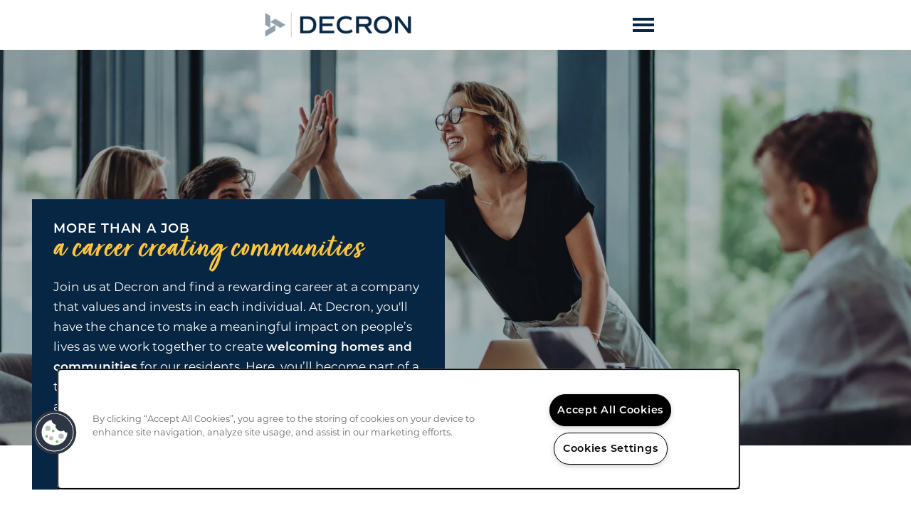

--- FILE ---
content_type: text/html
request_url: https://www.decron.com/careers
body_size: 23010
content:
<!DOCTYPE html>
<html lang="en" >
  <head id="drop-target-head">
    <title>Decron Properties | Career Opportunities</title>

    <!-- OneTrust Cookies Consent Notice start for decron.com -->
<script type="text/javascript" src="https://cdn.cookielaw.org/consent/16a2f50c-8341-4345-83ac-487762ec437b/OtAutoBlock.js" ></script>
<script src="https://cdn.cookielaw.org/scripttemplates/otSDKStub.js" data-document-language="true" type="text/javascript" charset="UTF-8" data-domain-script="16a2f50c-8341-4345-83ac-487762ec437b" ></script>
<script type="text/javascript">
function OptanonWrapper() { }
</script>
<!-- OneTrust Cookies Consent Notice end for decron.com -->
          <script type="text/javascript">
        window.dataLayer = window.dataLayer || [];
        dataLayer.push({
  "G5_CLIENT_ID": "g5-c-5ymcqd2u5-decron-properties-single-domain",
  "G5_GA4_CLIENT_TRACKING_ID": "G-ZF7PJE8MKN",
  "G5_STORE_ID": "g5-cl-1nm7lxesqi-decron-properties-single-domain-los-angeles-ca",
  "G5_INDUSTRY_ID": "Apartments",
  "G5_THEME_ID": "Alpine - Simple",
  "G5_CMS_VERSION": "v8.9.3",
  "G5_PLATFORM_ID": "Cloud",
  "G5_DNI_SCRIPT_ID": "05aa9404-d031-4f40-f442-08dd7de869c2"
});
      </script>
      <!-- Google Tag Manager -->
        <script type="text/javascript">(function(w,d,s,l,i){w[l]=w[l]||[];w[l].push({'gtm.start':
        new Date().getTime(),event:'gtm.js'});var f=d.getElementsByTagName(s)[0],
        j=d.createElement(s),dl=l!='dataLayer'?'&l='+l:'';j.async=true;j.src=
        '//www.googletagmanager.com/gtm.js?id='+i+dl;f.parentNode.insertBefore(j,f);
        })(window,document,'script','dataLayer','GTM-KTND');</script>
      <!-- End Google Tag Manager -->
      <!-- Google Tag Manager -->
        <script type="text/javascript">(function(w,d,s,l,i){w[l]=w[l]||[];w[l].push({'gtm.start':
        new Date().getTime(),event:'gtm.js'});var f=d.getElementsByTagName(s)[0],
        j=d.createElement(s),dl=l!='dataLayer'?'&l='+l:'';j.async=true;j.src=
        '//www.googletagmanager.com/gtm.js?id='+i+dl;f.parentNode.insertBefore(j,f);
        })(window,document,'script','dataLayer','GTM-TZT4QNH');</script>
      <!-- End Google Tag Manager -->

    

    <meta charset="utf-8">

    <meta name="keywords" content="" />

  <meta name='google-site-verification' content="6-geakE7v2xANKaAouWz8i09Gb6MOIwgwK6pNy3N0K8" />


  <meta name='msvalidate.01' content="2E7A31154A2A416E1187314EF5AB5D11" />




  <link rel="shortcut icon" href="https://g5-assets-cld-res.cloudinary.com/image/upload/x_0,y_0,h_600,w_600,c_crop/q_auto,f_auto,c_fill,g_center,h_144,w_144/v1686603111/g5/g5-c-5ymcqd2u5-decron-properties-single-domain/g5-cl-1nm7lxesqi-decron-properties-single-domain-los-angeles-ca/uploads/Decron_Icon_RGB-favicon-01_ycc7yd.png" />



<script type="text/javascript">
  setTimeout(function(){var a=document.createElement("script");
    var b=document.getElementsByTagName("script")[0];
    a.src=document.location.protocol+"//dnn506yrbagrg.cloudfront.net/pages/scripts/0024/8426.js?"+Math.floor(new Date().getTime()/3600000);
    a.async=true;a.type="text/javascript";b.parentNode.insertBefore(a,b)}, 1);
</script>


  <script type="text/javascript">
    var typekitScript = document.createElement('script');
    typekitScript.type = "text/javascript";
    typekitScript.addEventListener("load", function(event) {
      try {
        Typekit.isReady = false;
        Typekit.typekitReady = function(){
          var e = document.createEvent('Event');
          e.initEvent('typekitReady', true, true);
          Typekit.isReady = true;
          return window.dispatchEvent(e);
        }
        Typekit.load({
          active: function(){ Typekit.typekitReady(); },
          inactive: function(){ Typekit.typekitReady(); }
        });
      } catch(e){}
    });
    typekitScript.src = "https://use.typekit.net/ pyy1etr.js";
    document.getElementsByTagName('head')[0].appendChild(typekitScript);
  </script>

<meta name="description" content="Looking for a career at Decron Properties? Visit this page to find more information.">

    <!-- for devices that don't support viewport -->
    <meta name="HandheldFriendly" content="True">
    <meta name="MobileOptimized" content="320">
    <meta name="viewport" content="width=device-width, initial-scale=1.0">
    <meta name="format-detection" content="telephone=no" />

    <script type="text/javascript">
      var hostReg = new RegExp("g5dns|g5static", "g");
      if (hostReg.exec(location.hostname)) {
        var meta = document.createElement('meta');
        meta.name = "robots";
        meta.content = "noindex";
        document.getElementsByTagName('head')[0].appendChild(meta);
      }
    </script>

      <script>var loaded=false;</script>
<script src="https://js.honeybadger.io/v3.0/honeybadger.min.js" onload="loaded=true;"></script>

<script type="text/javascript">
  if (loaded) {
    Honeybadger.configure({
      apiKey: '202fb6a2'
    });

    // Limit error reporting to production static sites
    Honeybadger.beforeNotify(function(notice) {
      if (/content-management-system|g5marketingcloud|g5static/i.test(notice.url)) { return false; }
    });

    function notifyHoneyBadger(asset_path) { Honeybadger.notify("Error loading " + asset_path) }
  }
</script>


  <script type="text/javascript">
    if (!window.console)var console={log:function(){},warn:function(){},error:function(){},time:function(){},timeEnd:function(){}};
  </script>

  <style>
  :root {
    --theme_primary_font: montserrat;
    --theme_secondary_font: montserrat;
    --theme_base_font: montserrat;
    --theme_primary_color: #072643;
    --theme_secondary_color: #0d436b;
    --theme_tertiary_color: #ffc63e;
    --theme_footer_color: #ffffff;
    --theme_footer_text_color: #072643;
    --theme_header_color: #ffffff;
    --theme_header_text_color: #072643;
    --theme_body_link_color: #325e8a;
    --theme_primary_color_darken_5: #05192c;
    --theme_secondary_color_darken_5: #0a3554;
    --theme_tertiary_color_darken_5: #ffbe25;
    --theme_footer_color_darken_5: #f2f2f2;
    --theme_footer_text_color_darken_5: #05192c;
    --theme_header_color_darken_5: #f2f2f2;
    --theme_header_text_color_darken_5: #05192c;
    --theme_body_link_color_darken_5: #2b5177;
    --theme_primary_color_darken_10: #020c15;
    --theme_secondary_color_darken_10: #07273e;
    --theme_tertiary_color_darken_10: #ffb70b;
    --theme_footer_color_darken_10: #e6e6e6;
    --theme_footer_text_color_darken_10: #020c15;
    --theme_header_color_darken_10: #e6e6e6;
    --theme_header_text_color_darken_10: #020c15;
    --theme_body_link_color_darken_10: #244565;
    --theme_primary_color_darken_15: #000;
    --theme_secondary_color_darken_15: #051827;
    --theme_tertiary_color_darken_15: #f1a900;
    --theme_footer_color_darken_15: #d9d9d9;
    --theme_footer_text_color_darken_15: #000;
    --theme_header_color_darken_15: #d9d9d9;
    --theme_header_text_color_darken_15: #000;
    --theme_body_link_color_darken_15: #1e3852;
    --theme_primary_color_darken_20: #000;
    --theme_secondary_color_darken_20: #020a10;
    --theme_tertiary_color_darken_20: #d79800;
    --theme_footer_color_darken_20: #ccc;
    --theme_footer_text_color_darken_20: #000;
    --theme_header_color_darken_20: #ccc;
    --theme_header_text_color_darken_20: #000;
    --theme_body_link_color_darken_20: #172b3f;
    --theme_primary_color_darken_25: #000;
    --theme_secondary_color_darken_25: #000;
    --theme_tertiary_color_darken_25: #be8600;
    --theme_footer_color_darken_25: #bfbfbf;
    --theme_footer_text_color_darken_25: #000;
    --theme_header_color_darken_25: #bfbfbf;
    --theme_header_text_color_darken_25: #000;
    --theme_body_link_color_darken_25: #101e2c;
    --theme_primary_color_darken_30: #000;
    --theme_secondary_color_darken_30: #000;
    --theme_tertiary_color_darken_30: #a47400;
    --theme_footer_color_darken_30: #b3b3b3;
    --theme_footer_text_color_darken_30: #000;
    --theme_header_color_darken_30: #b3b3b3;
    --theme_header_text_color_darken_30: #000;
    --theme_body_link_color_darken_30: #09121a;
    --theme_primary_color_darken_35: #000;
    --theme_secondary_color_darken_35: #000;
    --theme_tertiary_color_darken_35: #8b6200;
    --theme_footer_color_darken_35: #a6a6a6;
    --theme_footer_text_color_darken_35: #000;
    --theme_header_color_darken_35: #a6a6a6;
    --theme_header_text_color_darken_35: #000;
    --theme_body_link_color_darken_35: #030507;
    --theme_primary_color_darken_40: #000;
    --theme_secondary_color_darken_40: #000;
    --theme_tertiary_color_darken_40: #715000;
    --theme_footer_color_darken_40: #999;
    --theme_footer_text_color_darken_40: #000;
    --theme_header_color_darken_40: #999;
    --theme_header_text_color_darken_40: #000;
    --theme_body_link_color_darken_40: #000;
    --theme_primary_color_darken_45: #000;
    --theme_secondary_color_darken_45: #000;
    --theme_tertiary_color_darken_45: #583e00;
    --theme_footer_color_darken_45: #8c8c8c;
    --theme_footer_text_color_darken_45: #000;
    --theme_header_color_darken_45: #8c8c8c;
    --theme_header_text_color_darken_45: #000;
    --theme_body_link_color_darken_45: #000;
    --theme_primary_color_darken_50: #000;
    --theme_secondary_color_darken_50: #000;
    --theme_tertiary_color_darken_50: #3e2c00;
    --theme_footer_color_darken_50: gray;
    --theme_footer_text_color_darken_50: #000;
    --theme_header_color_darken_50: gray;
    --theme_header_text_color_darken_50: #000;
    --theme_body_link_color_darken_50: #000;
    --theme_primary_color_darken_55: #000;
    --theme_secondary_color_darken_55: #000;
    --theme_tertiary_color_darken_55: #251a00;
    --theme_footer_color_darken_55: #737373;
    --theme_footer_text_color_darken_55: #000;
    --theme_header_color_darken_55: #737373;
    --theme_header_text_color_darken_55: #000;
    --theme_body_link_color_darken_55: #000;
    --theme_primary_color_darken_60: #000;
    --theme_secondary_color_darken_60: #000;
    --theme_tertiary_color_darken_60: #0b0800;
    --theme_footer_color_darken_60: #666;
    --theme_footer_text_color_darken_60: #000;
    --theme_header_color_darken_60: #666;
    --theme_header_text_color_darken_60: #000;
    --theme_body_link_color_darken_60: #000;
    --theme_primary_color_lighten_5: #09335a;
    --theme_secondary_color_lighten_5: #105182;
    --theme_tertiary_color_lighten_5: #ffce58;
    --theme_footer_color_lighten_5: #fff;
    --theme_footer_text_color_lighten_5: #09335a;
    --theme_header_color_lighten_5: #fff;
    --theme_header_text_color_lighten_5: #09335a;
    --theme_body_link_color_lighten_5: #396b9d;
    --theme_primary_color_lighten_10: #0c4071;
    --theme_secondary_color_lighten_10: #135f98;
    --theme_tertiary_color_lighten_10: #ffd571;
    --theme_footer_color_lighten_10: #fff;
    --theme_footer_text_color_lighten_10: #0c4071;
    --theme_header_color_lighten_10: #fff;
    --theme_header_text_color_lighten_10: #0c4071;
    --theme_body_link_color_lighten_10: #4078af;
    --theme_primary_color_lighten_15: #0e4d88;
    --theme_secondary_color_lighten_15: #156eaf;
    --theme_tertiary_color_lighten_15: #ffdd8b;
    --theme_footer_color_lighten_15: #fff;
    --theme_footer_text_color_lighten_15: #0e4d88;
    --theme_header_color_lighten_15: #fff;
    --theme_header_text_color_lighten_15: #0e4d88;
    --theme_body_link_color_lighten_15: #4b84be;
    --theme_primary_color_lighten_20: #115a9f;
    --theme_secondary_color_lighten_20: #187cc6;
    --theme_tertiary_color_lighten_20: #ffe4a4;
    --theme_footer_color_lighten_20: #fff;
    --theme_footer_text_color_lighten_20: #115a9f;
    --theme_header_color_lighten_20: #fff;
    --theme_header_text_color_lighten_20: #115a9f;
    --theme_body_link_color_lighten_20: #5e91c4;
    --theme_primary_color_lighten_25: #1367b6;
    --theme_secondary_color_lighten_25: #1b8add;
    --theme_tertiary_color_lighten_25: #ffecbe;
    --theme_footer_color_lighten_25: #fff;
    --theme_footer_text_color_lighten_25: #1367b6;
    --theme_header_color_lighten_25: #fff;
    --theme_header_text_color_lighten_25: #1367b6;
    --theme_body_link_color_lighten_25: #709ecb;
    --theme_primary_color_lighten_30: #1575ce;
    --theme_secondary_color_lighten_30: #2c96e5;
    --theme_tertiary_color_lighten_30: #fff3d7;
    --theme_footer_color_lighten_30: #fff;
    --theme_footer_text_color_lighten_30: #1575ce;
    --theme_header_color_lighten_30: #fff;
    --theme_header_text_color_lighten_30: #1575ce;
    --theme_body_link_color_lighten_30: #83abd2;
    --theme_primary_color_lighten_35: #1882e5;
    --theme_secondary_color_lighten_35: #42a2e8;
    --theme_tertiary_color_lighten_35: #fffbf1;
    --theme_footer_color_lighten_35: #fff;
    --theme_footer_text_color_lighten_35: #1882e5;
    --theme_header_color_lighten_35: #fff;
    --theme_header_text_color_lighten_35: #1882e5;
    --theme_body_link_color_lighten_35: #96b7d9;
    --theme_primary_color_lighten_40: #2d8ee9;
    --theme_secondary_color_lighten_40: #59adeb;
    --theme_tertiary_color_lighten_40: #fff;
    --theme_footer_color_lighten_40: #fff;
    --theme_footer_text_color_lighten_40: #2d8ee9;
    --theme_header_color_lighten_40: #fff;
    --theme_header_text_color_lighten_40: #2d8ee9;
    --theme_body_link_color_lighten_40: #a8c4e0;
    --theme_primary_color_lighten_45: #449beb;
    --theme_secondary_color_lighten_45: #70b8ee;
    --theme_tertiary_color_lighten_45: #fff;
    --theme_footer_color_lighten_45: #fff;
    --theme_footer_text_color_lighten_45: #449beb;
    --theme_header_color_lighten_45: #fff;
    --theme_header_text_color_lighten_45: #449beb;
    --theme_body_link_color_lighten_45: #bbd1e6;
    --theme_primary_color_lighten_50: #5ba7ee;
    --theme_secondary_color_lighten_50: #87c3f0;
    --theme_tertiary_color_lighten_50: #fff;
    --theme_footer_color_lighten_50: #fff;
    --theme_footer_text_color_lighten_50: #5ba7ee;
    --theme_header_color_lighten_50: #fff;
    --theme_header_text_color_lighten_50: #5ba7ee;
    --theme_body_link_color_lighten_50: #cedeed;
    --theme_primary_color_lighten_55: #72b3f0;
    --theme_secondary_color_lighten_55: #9dcff3;
    --theme_tertiary_color_lighten_55: #fff;
    --theme_footer_color_lighten_55: #fff;
    --theme_footer_text_color_lighten_55: #72b3f0;
    --theme_header_color_lighten_55: #fff;
    --theme_header_text_color_lighten_55: #72b3f0;
    --theme_body_link_color_lighten_55: #e1eaf4;
    --theme_primary_color_lighten_60: #89c0f3;
    --theme_secondary_color_lighten_60: #b4daf6;
    --theme_tertiary_color_lighten_60: #fff;
    --theme_footer_color_lighten_60: #fff;
    --theme_footer_text_color_lighten_60: #89c0f3;
    --theme_header_color_lighten_60: #fff;
    --theme_header_text_color_lighten_60: #89c0f3;
    --theme_body_link_color_lighten_60: #f3f7fb;
  }
</style>


    <base href="/">
    <script type="text/javascript">
  function cssLoadError() {
    this.onerror=null;
    this.href="/stylesheets/application-1ab0900c4212581cd09fec2cbd04fa2063dc3e7b.min.css".replace(/-[0-9a-f]+(\.min.css)/, '$1');
    notifyHoneyBadger("/stylesheets/application-1ab0900c4212581cd09fec2cbd04fa2063dc3e7b.min.css | g5-clw-gk63dlezbm-decron-properties-single-domain-8a3c494ff1a72aeebe76cc2edd55b334");
  };
</script>

<link rel="stylesheet" media="screen" href="/stylesheets/application-1ab0900c4212581cd09fec2cbd04fa2063dc3e7b.min.css" onerror="cssLoadError.call(this)" />

<link rel='canonical' href='https://www.decron.com/careers' />
  </head>


  <body class=" page-careers web-page-template site-corporate alternative-header-left-logo aside-logo nav-always-stuck no-heading-border no-gutter no-gutter-stripes wcag-opacity shrink-header-height mobile-hero-content-over-image mobile-hero-content-over-image-interior">
          <!-- Google Tag Manager (noscript) -->
        <noscript><iframe src="//www.googletagmanager.com/ns.html?id=GTM-KTND"
        height="0" width="0" style="display:none;visibility:hidden"></iframe></noscript>
      <!-- End Google Tag Manager (noscript) -->
      <!-- Google Tag Manager (noscript) -->
        <noscript><iframe src="//www.googletagmanager.com/ns.html?id=GTM-TZT4QNH"
        height="0" width="0" style="display:none;visibility:hidden"></iframe></noscript>
      <!-- End Google Tag Manager (noscript) -->


    



<!-- Updated 2025-11-21 07:42:16 PST - CMS: vv8.9.3 - DeployID: g5-clw-gk63dlezbm-decron-properties-single-domain-8a3c494ff1a72aeebe76cc2edd55b334-->

<div class="rows-layout layout">

  <header role="banner" aria-label="Main Navigation">

    <div class="navigation-container collapsable">
      <div class="content">

        <div class="buttons">
          <button class="collapsable-btn btn" data-toggle="collapse" data-target=".collapsable-content" aria-label="Menu"><span class="bars"><span></span><span></span><span></span></span><span class="text">Menu</span></button>
          <span id="drop-target-btn">























































<span class="ws-button--primary button button-list button-default button-display-default button-29416054 widget" id="button-29416054" data-id="29416054" data-name="Button" data-beta="false" data-eol="false" data-open-design="false" data-premium-widget="false" data-is-layout="false">

  <script class="config" type="application/json">
    {
      "widgetId": "button-29416054",
      "thirdPartyEnable": false,
      "hBEnable": false,
      "hBMobileOption": "keep",
      "hBMobileBreakpoint": "979px"
    }
  </script>

  <style>
  
    .button.button-29416054 .btn {

      

      

      

      

      

      

      

      

      

      

      

      

      

    }
    .button.button-29416054 .btn:hover {

      
      

      

      

      
      

    }
  

    @media screen and (max-width: 979px) {
      
    }

  </style>
  <a href="/" role="button" tabindex="0">
    
      <img class="btn-img" loading="lazy" src="https://g5-assets-cld-res.cloudinary.com/image/upload/q_auto,f_auto,c_fill,g_center,h_100,w_502/v1699381107/g5/g5-c-5ymcqd2u5-decron-properties-single-domain/g5-cl-1nm7lxesqi-decron-properties-single-domain-los-angeles-ca/uploads/Decron_Corp_RGB_kqnoii.png" alt="Decron Logo">
    

    
  </a>

  
</span>

</span>
          <div id="drop-target-nav" class="collapsable-content collapse">


  <nav class="navigation widget" aria-label="primary" data-id="29416053" data-name="Navigation V2" data-beta="false" data-eol="false" data-open-design="false" data-premium-widget="false" data-is-layout="false">
    <ul class="top-nav location-nav">
<li class="has-subnav">
<a href="/communities">Communities</a><ul class="subnav">
<li><a href="/communities">Communities</a></li>
<li><a href="/commercial">Commercial</a></li>
</ul>
</li>
<li class="has-subnav">
<a href="/company">Company</a><ul class="subnav">
<li><a href="/company">Company</a></li>
<li><a href="/our-story">Our Story</a></li>
<li><a href="/leadership-team">Leadership Team</a></li>
<li><a href="/developments">Developments </a></li>
</ul>
</li>
<li class="has-subnav">
<a href="/culture">Culture</a><ul class="subnav">
<li><a href="/culture">Culture</a></li>
<li><a href="/in-the-community">In The Community</a></li>
<li><a href="/company-news">Company News</a></li>
<li><a href="/deia">DEIA</a></li>
<li><a href="/sustainability">Sustainability</a></li>
</ul>
</li>
<li><a href="/careers">Careers</a></li>
<li class="has-subnav">
<a href="/contact">Contact</a><ul class="subnav">
<li><a href="/contact">Contact</a></li>
<li><a href="/vendors">Vendors</a></li>
</ul>
</li>
<li><a href="/login">Login</a></li>
</ul>
  </nav>



</div>
        </div>

      </div> <!-- end .content -->

    </div> <!-- end .navigation-container -->

    <div class="logo-container">
      <div id="drop-target-logo" class="content">








	<a class="logo widget u-url display-logo-unchecked" href="/" id="logo-29416055" data-id="29416055" data-name="Logo" data-beta="false" data-eol="false" data-open-design="false" data-premium-widget="false" data-is-layout="false">
	
  <script type="application/json" class="config">
    {
      "widgetId": "logo-29416055",
      "singleDomain":"true",
      "hrefSelector": "#logo-29416055",
      "enableMobileSpecificDisplay": false,
      "logoAltTag": "Decron Properties",
      "logoSourceUrl": "https://g5-assets-cld-res.cloudinary.com/image/upload/x_0,y_0,h_395,w_1572,c_crop/q_auto,f_auto,c_fill,g_center,h_88,w_350/v1686772764/g5/g5-c-5ymcqd2u5-decron-properties-single-domain/g5-cl-1nm7lxesqi-decron-properties-single-domain-los-angeles-ca/uploads/Decron_Corp_color_saiceo.png",
      "mobileLogoSourceUrl": "https://res.cloudinary.com/g5-assets-cld/image/upload/x_0,y_11,h_113,w_450,c_crop/e_colorize,co_rgb:ffffff,q_auto,f_auto,fl_lossy,g_center,h_50,w_199/g5/g5-c-5ymcqd2u5-decron-properties-single-domain/g5-cl-1nm7lxesqi-decron-properties-single-domain-los-angeles-ca/uploads/decron-corp-logo-round_erucuf.png",
      "mobileBreakpoint": "1349",
      "mobileLogoBackgroundColor": "transparent"
    }
  </script>

	</a>

</div>
    </div>

  </header>

  <div id="drop-target-aside-before-main">
<!-- CSS OVERRIDE -->
<style type="text/css">
  

/*---------- June 2023 + Designer: Abby M ----------*/

/* -----------START NAVIGATION EDITS----------*/

/*Makes nav logo button smaller*/
.button .btn-img{
width: 40%;
}

/*Makes logo button fit on mobile*/
@media screen and (max-width: 700px){
.button.button-display-default a, .button.button-display-inline a {
    width: 300px;
}
}

/*Takes padding off sub nav*/
.subnav {
padding-left: 0 !important; 
}

@media screen and (max-width: 599px){
header[role=banner] .stuck-anchor {
    display: block !important;
}
}

header[role=banner] .stuck-anchor img {
max-width: 100% !important;
max-height: 40px !important;
}
header[role=banner] .stuck-anchor{
width: auto !important;
}

header[role=banner] .logo-container .stuck-anchor{
justify-content: flex-start;
}

/*Centers nav*/
.buttons {
    display: flex;
    flex-direction: row-reverse;
    float: none;
    justify-content: center;
    width: auto;
    flex-wrap: wrap;
    align-content: center;
}

/*---old nav centered---*/
/*
@media screen and (min-width: 1400px){
[class*='alternative-header']:not(.stuck) .buttons {
    flex-direction: row-reverse;
    height: auto;
}
}*/ 

/***Makes navigation centered***/
[class*='alternative-header']:not(.stuck):not(.desktop-toggle-menu) .collapsable-content{
flex-direction: row;
height: 100px;
}

/*Makes logo button stay aligned with nav*/
@media screen and (min-width: 1350px){
[class*='alternative-header']:not(.stuck) .buttons {
    flex-direction: row;
}
}

/*Hides home icon in nav*/
.icon-logo header[role=banner] .stuck-anchor:before{
color: white;
}

/*Aligns nav and logo button*/
#drop-target-btn, #drop-target-nav {
    flex-grow: 0;
}

/*Hides menu text on tablet/mobile*/
.collapsable-btn .text {
    display: none;
}


/*Makes nav stay until sticky nav displays*/
.alternative-header-left-logo.shrink-header-height:not(.stuck) header[role=banner] {
    position: fixed;
}

/*Makes sticky nav appear quicker - no delay*/
.stuck[class*='alternative-header'] header[role=banner] {
    animation-duration: 0s;
    animation-name: none;
    position: fixed;
}

/*Makes nav favicon logo fit*/
@media screen and (min-width: 1400px){
.alternative-header-left-logo.shrink-header-height:not(.stuck) header[role=banner] {
    height: 100px;
}
.alternative-header-left-logo.shrink-header-height {
    padding-top: 100px;
}
}

.navigation a{
text-transform: uppercase;
font-weight: 600 !important;
}


/*Makes nav tighter on tablet/mobile*/
@media screen and (max-width: 1366px){
.top-nav > li > a:not(.logo-nav-item-anchor) {
    height: 50px !important;
}
}
@media screen and (max-width: 1366px){
body .top-nav a {
    line-height: 50px !important;
}
}

/*Styles nav hover*/
.navigation a:hover{
    background-color: var(--theme_secondary_color);
color: var(--theme_tertiary_color);
}
/*Styles sub nav hovers*/
.subnav a:hover{
background-color: var(--theme_secondary_color) !important;
color: var(--theme_tertiary_color);
}


/*Indents sub nav on mobile*/
.subnav {
    padding-left: 2em;
font-size: 14px;
}

/*Moves nav up on mobile*/
@media screen and (max-width: 1349px){
body .navigation {
    padding: 70px 0 450px;
}
}

/*-------------END NAV EDITS-----------*/


/*---------- TEXT EDITS START ----------*/

.widget h1, .widget h2{
text-transform: uppercase;
font-weight: 600;
font-size: 25px;
letter-spacing: 1px;
color: var(--theme_primary_color);
}
@media screen and (max-width: 1366px){
.widget h1, .widget h2{
font-size: 18px;
}
}

.yellow-fancy-text{
font-family: turbinado-pro;
color: var(--theme_tertiary_color) !important;
text-transform: lowercase;
font-size: 90px;
line-height:80%;
}
@media screen and (max-width: 1366px){
.yellow-fancy-text{
font-size: 50px;
line-height: 80%;
}
}

.large-fancy-text{
font-family: turbinado-pro;
color: var(--theme_body_link_color) !important;
text-transform: lowercase;
font-size: 85px;
line-height: 90%;
}
@media screen and (max-width: 1366px){
.large-fancy-text{
font-size: 50px;
line-height: 80%;
}
}

.small-fancy-text{
font-family: turbinado-pro;
color: var(--theme_body_link_color) !important;
text-transform: lowercase;
font-size: 35px;
line-height: 85%;
}
@media screen and (max-width: 979px){
.small-fancy-text{
font-size: 30px;
}
}

/*Styles values fancy text*/
.values-text{
font-family: turbinado-pro;
color: var(--theme_body_link_color) !important;
text-transform: lowercase;
font-size: 40px;
padding-left: 2px;
}
@media screen and (max-width: 1366px){
.values-text{
font-size: 30px;
line-height: 80%;
}
}

.value-cards-right .photo-cards .photo-cards-container {
    flex-wrap: inherit;
    justify-content: flex-end;
padding-right: 10px;
}
.value-cards-left .photo-cards .photo-cards-container {
    flex-wrap: inherit;
    justify-content: flex-start;
}

@media screen and (max-width: 980px){
.value-cards-right .photo-cards .photo-cards-container,.value-cards-left .photo-cards .photo-cards-container  {
justify-content: center;
padding: 0;
}
}


/*customizes link text*/
.widget .html-content a, .privacy-disclaimer a {
    font-weight: 600;
}

/*Styles links when stripe is set to light*/
.text-light a {
    color: var(--theme_tertiary_color) !important;
}

.cta-sub-text{
text-transform: uppercase;
font-weight: 600;
font-size: 25px;
letter-spacing: 1px;
}
@media screen and (max-width: 1366px){
.cta-sub-text{
font-size: 20px;
}
}

.cta-text{
font-family: turbinado-pro;
color: var(--theme_tertiary_color) !important;
text-transform: none;
font-size: 90px;
line-height: 90%;
}
@media screen and (max-width: 1366px){
.cta-text{
font-size: 50px;
line-height: 80%;
}
}

/*Styles footer nav*/
.footer-nav{
text-transform: uppercase;
font-weight: 600;
}
.footer-nav:hover{
text-transform: uppercase;
color: var(--theme_primary_color) !important;
}

/*Styles footer - Takes away border and less padding*/
footer[role=contentinfo][class*=option-].option-1 .footer-custom-content, footer[role=contentinfo][class*=option-].option-2 .footer-custom-content {
    border-top: 0px solid;
    margin-top: 40px;
    padding: 0px 0;
    width: 100%;
}

body:not(.mobile-styling):not(.desktop-styling) footer[role=contentinfo][class*=option-]:not(.option-4) {
    padding-bottom: 4em;
}

/*Styles bulleted lists fonts*/
.html li {
    font-size: 17px;
    line-height: 120%;
    padding-bottom: 10px;
}

/*-----Team Accordian Text Styles-----*/
.team-accordian .accordion-section-title {
    margin: -3em 0 0 0;
}

.name-text{
text-transform: uppercase;
font-weight: 600;
font-size: 22px;
letter-spacing: 1px;
color: var(--theme_primary_color);
}
@media screen and (max-width: 1366px){
.name-text{
font-size: 18px;
}
}

.position-title{
font-weight: 400;
font-size: 17px;
color: var(--theme_secondary_color);
text-transform: uppercase;
}
@media screen and (max-width: 1366px){
.position-title{
font-size: 15px;
}
}

/*-----Styles stats on company page-----*/
.stat-caption{
text-transform: uppercase;
font-weight: 600;
font-size: 18px;
letter-spacing: 1px;
color: var(--theme_primary_color);
}
@media screen and (max-width: 1366px){
.stat-caption{
font-size: 12px;
}
}

.stat-text{
font-family: turbinado-pro;
color: var(--theme_body_link_color) !important;
text-transform: lowercase;
font-size: 90px;
}
@media screen and (max-width: 1366px){
.stat-text{
font-size: 40px;
line-height: 80%;
}
}

.stat-cards .photo-card-front *:not(a) {
line-height: 90%
}

.stat-cards .photo-card-back *:not(a) {
line-height: 90%
}
/*-----Ends stats on company page-----*/

.timeline-dates{
font-family: turbinado-pro;
color: var(--theme_tertiary_color);
text-transform: lowercase;
font-size: 75px;
}

/*Styles body copy*/
p{
line-height: 165%;
}

/*---------- TEXT EDITS END ----------*/


/*---------- CTA & BUTTON EDITS START ----------*/
.action-calls a{
text-transform: uppercase;
letter-spacing: 1px;
border-color: transparent;
color: var(--theme_secondary_color) !important;
background-color: var(--theme_tertiary_color);
box-shadow: inset 0 0 0 .01px var(--theme_primary_color);
-webkit-transition: ease-out 0.4s;
-moz-transition: ease-out 0.4s;
transition: ease-out 0.4s;
line-height: 52px;
font-weight: 500;
padding: 5px 30px;
}
/*Style all CTA Hovers*/
.action-calls a:hover {
box-shadow: inset 400px 50px 0 0 var(--theme_primary_color);
background-color: var(--theme_primary_color);
color: var(--theme_tertiary_color) !important;
border-color: transparent;
}

/*Styles Buttons*/
.button .btn, .widget .form input[type=submit] {
text-transform: uppercase;
letter-spacing: 1px;
border-color: transparent;
color: var(--theme_tertiary_color);
background-color: var(--theme_secondary_color);
box-shadow: inset 0 0 0 .01px var(--theme_tertiary_color);
-webkit-transition: ease-out 0.4s;
-moz-transition: ease-out 0.4s;
transition: ease-out 0.4s;
line-height: 52px;
font-weight: 500;
}

.button .btn:hover, .widget .form input[type=submit]:hover {
box-shadow: inset 400px 50px 0 0 var(--theme_tertiary_color);
background-color: var(--theme_tertiary_color);
color: var(--theme_secondary_color);
border-color: transparent;
}

/*Styles Buttons*/
.yellow-button .button .btn, .zip-search-button button, .is-medium-up .search-input-submit[data-v-be311d4e] .search-submit {
text-transform: uppercase;
letter-spacing: 1px;
border-color: transparent;
color: var(--theme_primary_color);
background-color: var(--theme_tertiary_color);
box-shadow: inset 0 0 0 .01px var(--theme_primary_color);
-webkit-transition: ease-out 0.4s;
-moz-transition: ease-out 0.4s;
transition: ease-out 0.4s;
font-weight: 500;
}

.yellow-button .button .btn:hover, .zip-search-button button:hover, .is-medium-up .search-input-submit[data-v-be311d4e] .search-submit:hover {
box-shadow: inset 400px 50px 0 0 var(--theme_primary_color);
background-color: var(--theme_primary_color);
color: var(--theme_tertiary_color);
border-color: transparent;
}
/*---------- CTA & BUTTON EDITS END ----------*/


/*---------- CUSTOM CLASS EDITS START ----------*/
/*tightens vertical distance between elements in a stripe*/
.margin-fix .widget{
    margin-bottom: 20px;
}
@media screen and (max-width: 979px){
.margin-fix .widget{
    margin-bottom: 15px;
}
}

/*Styled bullet points*/
ul li::marker {
color: var(--theme_secondary_color);
}



/*---------- CUSTOM CLASS EDITS END ----------*/

/*---------- ADDITIONAL EDITS START ---------*/

/*carousel buttons*/
.hero-carousel .content-carousel-content-container a span {
font-family: var(--theme_primary_font);
text-transform: uppercase;
}

/*Removes padding below carousel on mobile*/
@media screen and (max-width: 979px){
.hero-search-stripe [class*='row-']:last-child > .widget{
    margin-bottom: -68px !important;
}
}

/*Removes padding below carousel*/
.hero-search-stripe [class*='row-']:last-child > .widget {
    margin-bottom: -5.5em;
}

/* search 100% width*/
.wide .zip-search-top {
    width: 100%;
}

/*Makes location finder square*/
.is-medium-up .search-input-submit[data-v-be311d4e] .search-submit {
    border-radius: 0 0;
}
.search-input-field input.autocomplete[data-v-be311d4e] {
    border-radius: 0 0;
}


/*Reverses order of rows on mobile*/
@media screen and (max-width: 979px){
[role=main] div.content-stripe-widget.reverse-row-order-mobile .row-grid,
[role=main] div.content-stripe-widget div.column.column-widget.reverse-column-mobile div.column-content {
    flex-direction: column-reverse !important;
    display: flex !important;
}
}


/*Customizes lead form*/
/*Styles labels on ALL forms*/
.widget input[type=text]::-webkit-input-placeholder,
.widget input[type=email]::-webkit-input-placeholder,
.widget input[type=tel]::-webkit-input-placeholder {
color: #444;
}
/*Styles text being typed in form*/
form input, form label, .lead-form, legend, .widget select, .widget input[type="text"] {
color: #444;
}

/*Changes background color & makes circle*/
.social-links a{
border-radius: 50%;
background-color: var(--theme_secondary_color);
}

/*Styles icon color*/ 
.social-links a:before {
   color: var(--theme_tertiary_color);
}

/*Styles icon on hover*/
.social-links a:hover::before {
   color: var(--theme_secondary_color);
}

/*Styles background in social links on hover*/
.social-links a:hover {
   background-color: var(--theme_tertiary_color);
}

.full-width-row .content {
    padding-left: 0px;
    padding-right: 0px;
    max-width: 100%;
}

/*Aligns widgets to bottom of stripe*/
@media screen and (min-width: 980px){
.vert-align-bottom .row-grid {
    align-items: flex-end;
    display: flex;
}
}


@media screen and (max-width: 979px){ 
.stat-mobile-grid .photo-cards-container { 
    grid-template-columns: repeat(2, 1fr) !important; 
    display: grid; 
} 
}


/*Adjust stripe padding on benefits & career stripes*/
@media screen and (min-width: 979px){
.career-icon-padding .content {
padding-right: 250px;
}
}

/*Adjust stripe padding on benefits & career stripes*/
@media screen and (min-width: 1200px){
.video-padding .content {
padding-right: 200px;
padding-left: 200px;
}
}

/*Vert aligns tabbed widget content*/
.tabbed-widget .tabbed-content-desktop .tab-widget.halves .tab-content {
    display: flex;
    align-items: center;
}

.tabbed-widget .mobile-drop-down-button {
    text-transform: uppercase;
    font-weight: 600;
}

.tabbed-widget.tabbed-content-desktop .tabbed-list button span {
    font-weight: 600;
}

/*custom class allowing for better side-by-side lists in html widgets. - Styles table on ccpa polciy page */
.flex-list {
display: grid;
grid-template: 1fr / 1fr 0fr;
grid-gap: 10px;
}
@media screen and (max-width: 980px) {
.flex-list {
display: grid;
grid-template: 1fr / 1fr;
grid-gap: 0px;
}
.flex-list ul:nth-child(1) {
margin-block-end: 0px;
}
}
td, th {
  border: 1px solid #dddddd;
  text-align: left;
  padding: 8px;
}

.view-all-link, .zip-search-location-link {
    display: block;
    background: var(--theme_primary_color) !important;
    color: white !important;
}


/*---------- ADDITIONAL EDITS END ---------*/





/*----------Styles hero carousel----------*/


/*changes carousel transition and removes extra top padding*/
.content-carousel-items.is-set {
    transition: transform 0.5s ease-in-out;
}

.content-carousel-items-container, .content-carousel-item  {
    padding-top: 0px;
padding-bottom: 0px;
}

.content-carousel .control-dots [class*=control-dot].active{
    background-color: var(--theme_primary_color) !important;
}

.hero-carousel .content-carousel .control-dots{
    justify-content: center;
    justify-content: var(--controlDotsPosition, center);
    width: 100%;
    transform: translateY(-375%);
}
@media screen and (max-width: 979px){
.hero-carousel .content-carousel .control-dots {
    transform: translateY(-200%);
}
}

.content-carousel {
    --dotSize: 12px;
}

.content-carousel .control-dots [class*=control-dot]{
opacity: 1;
}

.hero-carousel .content-carousel .control-arrows{
    padding-top: 0;
    transform: translateY(-400%);
}
@media screen and (max-width: 1900px){
.hero-carousel .content-carousel .control-arrows{
    transform: translateY(-150%);
}
}
@media screen and (max-width: 980px){
.hero-carousel .content-carousel .control-arrows{
    transform: translateY(-130%);
}
}


.hero-carousel .content-carousel [class*=control-arrow] button{
font-size: 25px;
padding-bottom: 1em !important;
}
@media screen and (max-width: 980px){
.hero-carousel .content-carousel [class*=control-arrow] button{
font-size: 20px;
}
}

/*-----Styles hero carousel caption-----*/
.hero-carousel .content-carousel-html-container * {
font-family: 'turbinado-pro';
    line-height: 50%;
    text-transform: none;
    font-size: 140px !important;
    padding-bottom: 40px;
}
@media screen and (max-width: 979px){
.hero-carousel .content-carousel-html-container * {
    font-size: 40px !important;
    padding-bottom: 0px;
}
}

.hero-carousel .content-carousel.content-carousel-mobile .content-carousel-item-container {
    flex-direction: column;
    padding: 0em;
}

@media screen and (max-width: 736px){
.hero-carousel .content-carousel-image-layout .content-carousel-image {
    width: 150% !important;
}
}
@media screen and (max-width: 400px){
.hero-carousel .content-carousel-image-layout .content-carousel-image {
    width: 175% !important;
}
}
/*----------End carousel styles------------*/



/*-----TIMELINE Carousel Overrides-----*/


/*Makes the content carousel look like 1/2 + 1/2 on carelevel section homepage*/
.timeline-carousel .row-single .content-carousel.bleed-type-none {
    max-width: 2100px;
}

/*Makes carousel center on mobile*/
@media screen and (max-width: 1080px){
.content-carousel-photo-position-left .content-carousel-item-container{
    flex-direction: column;
}
}
@media screen and (max-width: 1080px){
.content-carousel-photo-position-left .content-carousel-item-container .content-carousel-image{
    width: 100%;
    flex: auto !important;
}
}

/*Centers arrows on mobile*/
@media screen and (max-width: 770px){
.timeline .content-carousel .control-arrows {
    margin: 0 auto;
}
}

@media screen and (max-width: 770px){
.timeline .content-carousel-content-container .button {
    margin: 0 auto;
}

@media screen and (max-width: 770px){
.timeline .content-carousel-content-container {
    align-items: center;
    text-align: center;
}
}



/*-----End Carousel overrides-----*/



</style>


<div class="phone phone-number-29416051 widget" id="phone-number-29416051" data-id="29416051" data-name="Phone Number" data-beta="false" data-eol="false" data-open-design="false" data-premium-widget="false" data-is-layout="false">
  <script class="config phone-config" type="application/json">
    {
      "clientUrn": "g5-c-5ymcqd2u5-decron-properties-single-domain",
      "locationUrn": "g5-cl-1nm7lxesqi-decron-properties-single-domain-los-angeles-ca",
      "displayPhone": "false",
      "appendPhone": "false",
      "prependPhone": "false",
      "appendElements": "",
      "defaultPhoneNumber": "971-373-4477",
      "widgetId": "phone-number-29416051"
    }
  </script>

  
  <style>
    .phone-number-29416051 .p-tel {
      color: #0d436b !important;
    }

    .phone-number-29416051 .p-tel:hover {
      color: #0d436b !important;
    }
  </style>
  

  
</div>

<div class="html-29416052 html widget" id="html-29416052" data-id="29416052" data-name="HTML" data-beta="false" data-eol="false" data-open-design="false" data-premium-widget="false" data-is-layout="false">

<script class="config" type="application/json">
  {
    "widgetId": "html-29416052",
    "clientUrn": "g5-c-5ymcqd2u5-decron-properties-single-domain",
    "cpnsUrl": "https://call-tracking-edge.g5marketingcloud.com/api/v1/phone_numbers",
    "locationUrn": "g5-cl-1nm7lxesqi-decron-properties-single-domain-los-angeles-ca",
    "phoneNumber": "971-373-4477"
  }
</script>

<style>
  

  

  

  

  

  @media screen and (max-width: 767px) {
    
    
  }

</style>

  <div class="html-content">
    <style type="text/css">@import url("https://use.typekit.net/pyy1etr.css");
</style>

  </div>
</div>
</div>

  <section role="main" id="drop-target-main">






































<div class="row content-stripe-widget row-widget   suppress-hero bg-cover  normal-bg  row-29416671" id="row-29416671" style="" data-id="29416671" data-name="Content Stripe" data-beta="false" data-eol="false" data-open-design="false" data-premium-widget="false" data-is-layout="true">

  <script class="config" type="application/json">
    {
      "widgetId": "row-29416671",
      "backgroundImageURL": "",
      "mobileSettingOption": "none",
      "mobileReplaceImg": "",
      "mobileHideBackgroundImageBreakpoint": "979",
      "mobileHideBgImgFontColor": "",
      "rowBackgroundColor": "",
      "rowTextColor": "default",
      "mobileRowTextColor": "default"
    }
  </script>

  <style>
    

    

    

    

    

    

    

    .row-29416671 > .content {
      
      
      
    }

    @media screen and (max-width: 766px) {
      .row-29416671 > .content {
        
        
        
      }
    }

    

    

    

    
  </style>

  <div class="content row-single">
    <div class="row-grid">

      <div class="col col-1" id="drop-target-1-column-29416671">












<style>
  

  

  
</style>

<div class="column column-widget   column-29416672" data-id="29416672" data-name="Column" data-beta="false" data-eol="false" data-open-design="false" data-premium-widget="false" data-is-layout="true">
  <div class="column-content column-">

    <div class="row-1" id="drop-target-1-row-29416672"></div>

    
      <div class="row-2" id="drop-target-2-row-29416672"></div>
    

    

    

    

    
  </div>
</div>
</div>

      

      

      

      

    </div>
  </div>
</div>







































<div class="row content-stripe-widget row-widget  text-light add-gutter bg-cover row-overlay normal-bg lazy-background-images row-29416673" id="row-29416673" style="background-color: #fff;" data-id="29416673" data-name="Content Stripe" data-beta="false" data-eol="false" data-open-design="false" data-premium-widget="false" data-is-layout="true">

  <script class="config" type="application/json">
    {
      "widgetId": "row-29416673",
      "backgroundImageURL": "https://g5-assets-cld-res.cloudinary.com/image/upload/x_0,y_80,h_1243,w_2260,c_crop/q_auto,f_auto,c_fill,g_center,h_1100,w_2000/v1696541644/g5/g5-c-5ymcqd2u5-decron-properties-single-domain/g5-cl-1nm7lxesqi-decron-properties-single-domain-los-angeles-ca/uploads/GettyImages-1347652268_awhsqk.jpg",
      "mobileSettingOption": "replace",
      "mobileReplaceImg": "https://res.cloudinary.com/g5-assets-cld/image/upload/x_18,y_0,h_1173,w_782,c_crop/q_auto,f_auto,fl_lossy,g_center,h_1200,w_800/g5/g5-c-5ymcqd2u5-decron-properties-single-domain/g5-cl-1nm7lxesqi-decron-properties-single-domain-los-angeles-ca/uploads/Careers_gkm7z8.png",
      "mobileHideBackgroundImageBreakpoint": "979",
      "mobileHideBgImgFontColor": "",
      "rowBackgroundColor": "#fff",
      "rowTextColor": "light",
      "mobileRowTextColor": "default"
    }
  </script>

  <style>
    

    

    
      @media screen and (min-width: 400px) {
        .row-29416673::before {
          background-color: background: rgb(255,255,255); background: linear-gradient(0deg, rgba(255,255,255,1) 10%, rgba(2,0,36,0) 10%, rgba(0,0,0,0.25) 10%);;
          opacity: 1;
        }
      }
    

    
      @media screen and (max-width: 399px) {
        .row-29416673::before {
          background-color: background: rgb(75,82,55); background: linear-gradient(0deg, rgba(75,82,55,0) 75%, rgba(0,0,0,0.7105435924369747) 100%);;
          opacity: 1;
        }
      }
    

    
      .row-29416673 .html a,
      .row-29416673 .accordion-section-content a,
      .row-29416673 .online-scheduling p.privacy-disclaimer a {
        color:#fff !important;
      }
    

    
      .row-29416673 {
        padding-top: 14em !important;
      }
    

    
      .row-29416673 {
        padding-bottom: 0 !important;
      }
    

    .row-29416673 > .content {
      
      
      
    }

    @media screen and (max-width: 766px) {
      .row-29416673 > .content {
        
        
        
      }
    }

    

    
        @media screen and (max-width: 766px) {
          .row-29416673 {
            padding-top: 10em !important;
          }
        }
    

    

    
      
        .row-29416673.lazy-background-images {
          background-image: none;
        }
        .row-29416673:not(.lazy-background-images) {
          background-image: url(https://g5-assets-cld-res.cloudinary.com/image/upload/x_0,y_80,h_1243,w_2260,c_crop/q_auto,f_auto,c_fill,g_center,h_1100,w_2000/v1696541644/g5/g5-c-5ymcqd2u5-decron-properties-single-domain/g5-cl-1nm7lxesqi-decron-properties-single-domain-los-angeles-ca/uploads/GettyImages-1347652268_awhsqk.jpg);
        }

        @media screen and (max-width: 399px) {
          .row-29416673.lazy-background-images {
            background-image: none;
          }
          .row-29416673:not(.lazy-background-images) {
            background-image: url(https://res.cloudinary.com/g5-assets-cld/image/upload/x_18,y_0,h_1173,w_782,c_crop/q_auto,f_auto,fl_lossy,g_center,h_1200,w_800/g5/g5-c-5ymcqd2u5-decron-properties-single-domain/g5-cl-1nm7lxesqi-decron-properties-single-domain-los-angeles-ca/uploads/Careers_gkm7z8.png);
          }
        }
      
    
  </style>

  <div class="content row-halves">
    <div class="row-grid">

      <div class="col col-1" id="drop-target-1-column-29416673">












<style>
  @media (min-width: 980px) {
    .column-29416674.column-in:not(.column-visible) {
      animation: slide-in 1000ms ease forwards;
      transform: translateY(500px);
    }

    @keyframes slide-in {
      to { transform: translateY(0); }
    }
  }
  

  

  
</style>

<div class="column column-widget  column-transition column-29416674" data-id="29416674" data-name="Column" data-beta="false" data-eol="false" data-open-design="false" data-premium-widget="false" data-is-layout="true">
  <div class="column-content column-one">

    <div class="row-1" id="drop-target-1-row-29416674">
<div class="html-29416675 html widget" id="html-29416675" data-id="29416675" data-name="HTML" data-beta="false" data-eol="false" data-open-design="false" data-premium-widget="false" data-is-layout="false">

<script class="config" type="application/json">
  {
    "widgetId": "html-29416675",
    "clientUrn": "g5-c-5ymcqd2u5-decron-properties-single-domain",
    "cpnsUrl": "https://call-tracking-edge.g5marketingcloud.com/api/v1/phone_numbers",
    "locationUrn": "g5-cl-1nm7lxesqi-decron-properties-single-domain-los-angeles-ca",
    "phoneNumber": "971-373-4477"
  }
</script>

<style>
  

  
    .html-29416675 .html-content {
      background-color: #072643 !important;
    }
  

  

  

  
    .html-29416675 .html-content {
      padding: 2em !important;
    }
  

  @media screen and (max-width: 767px) {
    
      .html-29416675 .html-content {
        padding: 1em !important;
      }
    
    
  }

</style>

  <div class="html-content">
    <h1>More Than a Job<br><span class="yellow-fancy-text">A Career Creating Communities</span>
</h1>
<p>Join us at Decron and find a rewarding career at a company that values and invests in each individual. At Decron, you'll have the chance to make a meaningful impact on people’s lives as we work together to create <strong><a href="/communities">welcoming homes and communities</a></strong> for our residents. Here, you’ll become part of a thriving community of professionals who are passionate about their work. We foster a collaborative environment where your ideas are heard, your talents are nurtured, and your growth is encouraged.</p>
  </div>
</div>
</div>

    

    

    

    

    
  </div>
</div>
</div>

      
        <div class="col col-2" id="drop-target-2-column-29416673">












<style>
  

  

  
</style>

<div class="column column-widget   column-29416676" data-id="29416676" data-name="Column" data-beta="false" data-eol="false" data-open-design="false" data-premium-widget="false" data-is-layout="true">
  <div class="column-content column-">

    <div class="row-1" id="drop-target-1-row-29416676"></div>

    
      <div class="row-2" id="drop-target-2-row-29416676"></div>
    

    

    

    

    
  </div>
</div>
</div>
      

      

      

      

    </div>
  </div>
</div>







































<div class="row content-stripe-widget row-widget    bg-cover  normal-bg  row-29416680" id="row-29416680" style="" data-id="29416680" data-name="Content Stripe" data-beta="false" data-eol="false" data-open-design="false" data-premium-widget="false" data-is-layout="true">

  <script class="config" type="application/json">
    {
      "widgetId": "row-29416680",
      "backgroundImageURL": "",
      "mobileSettingOption": "none",
      "mobileReplaceImg": "",
      "mobileHideBackgroundImageBreakpoint": "979",
      "mobileHideBgImgFontColor": "",
      "rowBackgroundColor": "",
      "rowTextColor": "default",
      "mobileRowTextColor": "default"
    }
  </script>

  <style>
    

    

    

    

    

    

    
      .row-29416680 {
        padding-bottom: 0 !important;
      }
    

    .row-29416680 > .content {
      
      
      
    }

    @media screen and (max-width: 766px) {
      .row-29416680 > .content {
        
        
        
      }
    }

    

    
        @media screen and (max-width: 766px) {
          .row-29416680 {
            padding-top: 0 !important;
          }
        }
    

    
        @media screen and (max-width: 766px) {
          .row-29416680 {
            padding-bottom: 2em !important;
          }
        }
    

    
  </style>

  <div class="content row-single">
    <div class="row-grid">

      <div class="col col-1" id="drop-target-1-column-29416680">












<style>
  @media (min-width: 980px) {
    .column-29416681.column-in:not(.column-visible) {
      animation: slide-in 1000ms ease forwards;
      transform: translateY(500px);
    }

    @keyframes slide-in {
      to { transform: translateY(0); }
    }
  }
  

  

  
</style>

<div class="column column-widget margin-fix column-transition column-29416681" data-id="29416681" data-name="Column" data-beta="false" data-eol="false" data-open-design="false" data-premium-widget="false" data-is-layout="true">
  <div class="column-content column-two">

    <div class="row-1" id="drop-target-1-row-29416681">
<div class="html-29416682 html widget" id="html-29416682" data-id="29416682" data-name="HTML" data-beta="false" data-eol="false" data-open-design="false" data-premium-widget="false" data-is-layout="false">

<script class="config" type="application/json">
  {
    "widgetId": "html-29416682",
    "clientUrn": "g5-c-5ymcqd2u5-decron-properties-single-domain",
    "cpnsUrl": "https://call-tracking-edge.g5marketingcloud.com/api/v1/phone_numbers",
    "locationUrn": "g5-cl-1nm7lxesqi-decron-properties-single-domain-los-angeles-ca",
    "phoneNumber": "971-373-4477"
  }
</script>

<style>
  

  

  

  

  
    .html-29416682 .html-content {
      padding: 0 !important;
    }
  

  @media screen and (max-width: 767px) {
    
    
  }

</style>

  <div class="html-content">
    <h2 style="text-align: center;">Join The<br><span class="large-fancy-text">Decron Team</span>
</h2>
  </div>
</div>
</div>

    
      <div class="row-2" id="drop-target-2-row-29416681">























































<span class="ws-button--primary button button-list button-default button-display-default button-29416683 widget" id="button-29416683" data-id="29416683" data-name="Button" data-beta="false" data-eol="false" data-open-design="false" data-premium-widget="false" data-is-layout="false">

  <script class="config" type="application/json">
    {
      "widgetId": "button-29416683",
      "thirdPartyEnable": false,
      "hBEnable": false,
      "hBMobileOption": "hide",
      "hBMobileBreakpoint": "979px"
    }
  </script>

  <style>
  
    .button.button-29416683 .btn {

      

      

      

      

      

      

      

      

      

      

      

      

      

    }
    .button.button-29416683 .btn:hover {

      
      

      

      

      
      

    }
  

    @media screen and (max-width: 979px) {
      
    }

  </style>
  <a href="https://us231.dayforcehcm.com/CandidatePortal/en-US/decron" target="_blank" role="button" tabindex="0">
    

    
      <span class="btn">
        View Open Positions
      </span>
    
  </a>

  
</span>

</div>
    

    

    

    

    
  </div>
</div>
</div>

      

      

      

      

    </div>
  </div>
</div>







































<div class="row content-stripe-widget row-widget   vert-align margin-fix career-icon-padding bg-cover  normal-bg  row-29416684" id="row-29416684" style="" data-id="29416684" data-name="Content Stripe" data-beta="false" data-eol="false" data-open-design="false" data-premium-widget="false" data-is-layout="true">

  <script class="config" type="application/json">
    {
      "widgetId": "row-29416684",
      "backgroundImageURL": "",
      "mobileSettingOption": "none",
      "mobileReplaceImg": "",
      "mobileHideBackgroundImageBreakpoint": "979",
      "mobileHideBgImgFontColor": "",
      "rowBackgroundColor": "",
      "rowTextColor": "default",
      "mobileRowTextColor": "default"
    }
  </script>

  <style>
    

    

    

    

    

    
      .row-29416684 {
        padding-top: 2em !important;
      }
    

    

    .row-29416684 > .content {
      
      
      
    }

    @media screen and (max-width: 766px) {
      .row-29416684 > .content {
        
        
        
      }
    }

    

    
        @media screen and (max-width: 766px) {
          .row-29416684 {
            padding-top: 0 !important;
          }
        }
    

    
        @media screen and (max-width: 766px) {
          .row-29416684 {
            padding-bottom: 0 !important;
          }
        }
    

    
  </style>

  <div class="content row-quarters">
    <div class="row-grid">

      <div class="col col-1" id="drop-target-1-column-29416684">












<style>
  @media (min-width: 980px) {
    .column-29416685.column-in:not(.column-visible) {
      animation: slide-in 1000ms ease forwards;
      transform: translateX(-500px);
    }

    @keyframes slide-in {
      to { transform: translateX(0); }
    }
  }
  

  

  
</style>

<div class="column column-widget value-cards-right column-transition column-29416685" data-id="29416685" data-name="Column" data-beta="false" data-eol="false" data-open-design="false" data-premium-widget="false" data-is-layout="true">
  <div class="column-content column-one">

    <div class="row-1" id="drop-target-1-row-29416685">



























<div class="photo-cards photo-cards-29416686 a-overlay  title-middle  title-center widget" id="photo-cards-29416686" data-id="29416686" data-name="Photo Cards" data-beta="false" data-eol="false" data-open-design="false" data-premium-widget="false" data-is-layout="false">

  <script class="config" type="application/json">
    {
      "widgetId": "photo-cards-29416686"
    }
  </script>

  <style>
    

    

    

    

    

    

    .photo-cards-29416686 .photo-card-back::before {
      background-color: #fff !important;
      opacity: 1;
    }

    

    .photo-cards-29416686 .photo-card-wrapper {
        margin-top: 0;
        margin-bottom: 2em;
      }

    

    @media screen and (min-width: 480px) and (max-width:  740px ) {
      .photo-cards-29416686 .photo-card-wrapper { width: 50%; }
    }

    @media screen and (min-width:  740px ) {
      .photo-cards-29416686 .photo-cards-container { flex-wrap: nowrap; }

      .photo-cards-29416686 .photo-cards-wrapper { width: auto; }

      .photo-cards-29416686 .photo-card-wrapper {
        margin-top: 0;
        margin-bottom: 2em;
      }

      
    }
  </style>

  

  
    <div class="photo-cards-container">
      

        

        
        

        

        
        

        

        
        

        

        <div class="photo-card-wrapper">
          <div class="photo-card">
            
              <div class="photo-card-front">
                <img src="https://res.cloudinary.com/g5-assets-cld/image/upload/x_0,y_0,h_445,w_480,c_crop/q_auto,f_auto,fl_lossy,g_center,h_139,w_150/g5/g5-c-5ymcqd2u5-decron-properties-single-domain/g5-cl-1nm7lxesqi-decron-properties-single-domain-los-angeles-ca/uploads/value-icons_learning_frk2l5.png" loading="lazy" alt="Learning &amp; growing design graphic" height="139" width="150">

                
              </div>

              <div class="photo-card-back">
                <div class="photo-card-caption">
                  <p><img alt="Learning &amp; growing design graphic" loading="lazy" src="https://g5-assets-cld-res.cloudinary.com/image/upload/q_auto,f_auto,fl_lossy/v1689804569/g5/g5-c-5ymcqd2u5-decron-properties-single-domain/g5-cl-1nm7lxesqi-decron-properties-single-domain-los-angeles-ca/uploads/value-icons_learning_hover_wit0li.png"></p>

                </div>
              </div>
            
          </div>
        </div>

      
    </div>
  
</div>
</div>

    

    

    

    

    
  </div>
</div>
</div>

      
        <div class="col col-2" id="drop-target-2-column-29416684">












<style>
  @media (min-width: 980px) {
    .column-29416687.column-in:not(.column-visible) {
      animation: slide-in 1000ms ease forwards;
      transform: translateX(-500px);
    }

    @keyframes slide-in {
      to { transform: translateX(0); }
    }
  }
  

  

  
</style>

<div class="column column-widget  column-transition column-29416687" data-id="29416687" data-name="Column" data-beta="false" data-eol="false" data-open-design="false" data-premium-widget="false" data-is-layout="true">
  <div class="column-content column-one">

    <div class="row-1" id="drop-target-1-row-29416687">
<div class="html-29416688 html widget" id="html-29416688" data-id="29416688" data-name="HTML" data-beta="false" data-eol="false" data-open-design="false" data-premium-widget="false" data-is-layout="false">

<script class="config" type="application/json">
  {
    "widgetId": "html-29416688",
    "clientUrn": "g5-c-5ymcqd2u5-decron-properties-single-domain",
    "cpnsUrl": "https://call-tracking-edge.g5marketingcloud.com/api/v1/phone_numbers",
    "locationUrn": "g5-cl-1nm7lxesqi-decron-properties-single-domain-los-angeles-ca",
    "phoneNumber": "971-373-4477"
  }
</script>

<style>
  

  

  

  

  

  @media screen and (max-width: 767px) {
    
    
  }

</style>

  <div class="html-content">
    <h2><span class="values-text">learning &amp; growing</span></h2>

<ul>
	<li>Robust Training &amp; Development Program </li>
	<li>Mentorship Program </li>
	<li>Opportunities for Skill Development &amp; Promotion</li>
	<li>Give Back Programs</li>
</ul>

  </div>
</div>
</div>

    

    

    

    

    
  </div>
</div>
</div>
      

      
        <div class="col col-3" id="drop-target-3-column-29416684">












<style>
  @media (min-width: 980px) {
    .column-29416689.column-in:not(.column-visible) {
      animation: slide-in 1000ms ease forwards;
      transform: translateX(500px);
    }

    @keyframes slide-in {
      to { transform: translateX(0); }
    }
  }
  

  

  
</style>

<div class="column column-widget value-cards-right column-transition column-29416689" data-id="29416689" data-name="Column" data-beta="false" data-eol="false" data-open-design="false" data-premium-widget="false" data-is-layout="true">
  <div class="column-content column-one">

    <div class="row-1" id="drop-target-1-row-29416689">



























<div class="photo-cards photo-cards-29416690 a-overlay  title-middle has-overlay title-center widget" id="photo-cards-29416690" data-id="29416690" data-name="Photo Cards" data-beta="false" data-eol="false" data-open-design="false" data-premium-widget="false" data-is-layout="false">

  <script class="config" type="application/json">
    {
      "widgetId": "photo-cards-29416690"
    }
  </script>

  <style>
    

    

    
      .photo-cards-29416690 .photo-card-title { background-color: transparent !important; }
    

    
      .photo-cards-29416690 .photo-card-title p { font-size: transparent !important; }
    

    
      .photo-cards-29416690 .photo-card-title p { color: transparent !important; }
    

    

    .photo-cards-29416690 .photo-card-back::before {
      background-color: transparent !important;
      opacity: 0;
    }

    
      .photo-cards-29416690 .photo-card-front::before {
        background-color: transparent;
        opacity: 0;
      }
    

    .photo-cards-29416690 .photo-card-wrapper {
        margin-top: 0;
        margin-bottom: 0;
      }

    

    @media screen and (min-width: 480px) and (max-width:  740px ) {
      .photo-cards-29416690 .photo-card-wrapper { width: 50%; }
    }

    @media screen and (min-width:  740px ) {
      .photo-cards-29416690 .photo-cards-container { flex-wrap: nowrap; }

      .photo-cards-29416690 .photo-cards-wrapper { width: auto; }

      .photo-cards-29416690 .photo-card-wrapper {
        margin-top: 0;
        margin-bottom: 0;
      }

      
    }
  </style>

  

  
    <div class="photo-cards-container">
      

        

        
        

        

        
        

        

        
        

        

        <div class="photo-card-wrapper">
          <div class="photo-card">
            
              <div class="photo-card-front">
                <img src="https://res.cloudinary.com/g5-assets-cld/image/upload/x_1,y_0,h_444,w_479,c_crop/q_auto,f_auto,fl_lossy,g_center,h_139,w_150/g5/g5-c-5ymcqd2u5-decron-properties-single-domain/g5-cl-1nm7lxesqi-decron-properties-single-domain-los-angeles-ca/uploads/value-icons_appreciation_f52yix.png" loading="lazy" alt="Pay &amp; appreciation design graphic" height="139" width="150">

                
              </div>

              <div class="photo-card-back">
                <div class="photo-card-caption">
                  <p><img alt="Pay &amp; appreciation design graphic" loading="lazy" src="https://g5-assets-cld-res.cloudinary.com/image/upload/q_auto,f_auto,fl_lossy/v1689804570/g5/g5-c-5ymcqd2u5-decron-properties-single-domain/g5-cl-1nm7lxesqi-decron-properties-single-domain-los-angeles-ca/uploads/value-icons_appreciation_hover_emvoai.png"></p>

                </div>
              </div>
            
          </div>
        </div>

      
    </div>
  
</div>
</div>

    

    

    

    

    
  </div>
</div>
</div>
      

      

      
        <div class="col col-4" id="drop-target-4-column-29416684">












<style>
  @media (min-width: 980px) {
    .column-29416691.column-in:not(.column-visible) {
      animation: slide-in 1000ms ease forwards;
      transform: translateX(500px);
    }

    @keyframes slide-in {
      to { transform: translateX(0); }
    }
  }
  

  

  
</style>

<div class="column column-widget  column-transition column-29416691" data-id="29416691" data-name="Column" data-beta="false" data-eol="false" data-open-design="false" data-premium-widget="false" data-is-layout="true">
  <div class="column-content column-one">

    <div class="row-1" id="drop-target-1-row-29416691">
<div class="html-29416692 html widget" id="html-29416692" data-id="29416692" data-name="HTML" data-beta="false" data-eol="false" data-open-design="false" data-premium-widget="false" data-is-layout="false">

<script class="config" type="application/json">
  {
    "widgetId": "html-29416692",
    "clientUrn": "g5-c-5ymcqd2u5-decron-properties-single-domain",
    "cpnsUrl": "https://call-tracking-edge.g5marketingcloud.com/api/v1/phone_numbers",
    "locationUrn": "g5-cl-1nm7lxesqi-decron-properties-single-domain-los-angeles-ca",
    "phoneNumber": "971-373-4477"
  }
</script>

<style>
  

  

  

  

  

  @media screen and (max-width: 767px) {
    
    
  }

</style>

  <div class="html-content">
    <h2><span class="values-text">pay &amp; appreciation</span></h2>

<ul>
	<li>Competitive Salaries</li>
	<li>401k Savings Plan with Company Match</li>
	<li>National &amp; Regional Company Events</li>
	<li>Awards for Outstanding Employees    </li>
</ul>

  </div>
</div>
</div>

    

    

    

    

    
  </div>
</div>
</div>
      

    </div>
  </div>
</div>







































<div class="row content-stripe-widget row-widget   vert-align margin-fix career-icon-padding bg-cover  normal-bg  row-29416693" id="row-29416693" style="" data-id="29416693" data-name="Content Stripe" data-beta="false" data-eol="false" data-open-design="false" data-premium-widget="false" data-is-layout="true">

  <script class="config" type="application/json">
    {
      "widgetId": "row-29416693",
      "backgroundImageURL": "",
      "mobileSettingOption": "none",
      "mobileReplaceImg": "",
      "mobileHideBackgroundImageBreakpoint": "979",
      "mobileHideBgImgFontColor": "",
      "rowBackgroundColor": "",
      "rowTextColor": "default",
      "mobileRowTextColor": "default"
    }
  </script>

  <style>
    

    

    

    

    

    
      .row-29416693 {
        padding-top: 0 !important;
      }
    

    

    .row-29416693 > .content {
      
      
      
    }

    @media screen and (max-width: 766px) {
      .row-29416693 > .content {
        
        
        
      }
    }

    

    
        @media screen and (max-width: 766px) {
          .row-29416693 {
            padding-top: 0 !important;
          }
        }
    

    
        @media screen and (max-width: 766px) {
          .row-29416693 {
            padding-bottom: 2em !important;
          }
        }
    

    
  </style>

  <div class="content row-quarters">
    <div class="row-grid">

      <div class="col col-1" id="drop-target-1-column-29416693">












<style>
  @media (min-width: 980px) {
    .column-29416694.column-in:not(.column-visible) {
      animation: slide-in 1000ms ease forwards;
      transform: translateX(-500px);
    }

    @keyframes slide-in {
      to { transform: translateX(0); }
    }
  }
  

  

  
</style>

<div class="column column-widget value-cards-right column-transition column-29416694" data-id="29416694" data-name="Column" data-beta="false" data-eol="false" data-open-design="false" data-premium-widget="false" data-is-layout="true">
  <div class="column-content column-one">

    <div class="row-1" id="drop-target-1-row-29416694">



























<div class="photo-cards photo-cards-29416695 a-overlay  title-middle  title-center widget" id="photo-cards-29416695" data-id="29416695" data-name="Photo Cards" data-beta="false" data-eol="false" data-open-design="false" data-premium-widget="false" data-is-layout="false">

  <script class="config" type="application/json">
    {
      "widgetId": "photo-cards-29416695"
    }
  </script>

  <style>
    

    

    

    

    

    

    .photo-cards-29416695 .photo-card-back::before {
      background-color: #fff !important;
      opacity: 1;
    }

    

    .photo-cards-29416695 .photo-card-wrapper {
        margin-top: 0;
        margin-bottom: 2em;
      }

    

    @media screen and (min-width: 480px) and (max-width:  740px ) {
      .photo-cards-29416695 .photo-card-wrapper { width: 50%; }
    }

    @media screen and (min-width:  740px ) {
      .photo-cards-29416695 .photo-cards-container { flex-wrap: nowrap; }

      .photo-cards-29416695 .photo-cards-wrapper { width: auto; }

      .photo-cards-29416695 .photo-card-wrapper {
        margin-top: 0;
        margin-bottom: 2em;
      }

      
    }
  </style>

  

  
    <div class="photo-cards-container">
      

        

        
        

        

        
        

        

        
        

        

        <div class="photo-card-wrapper">
          <div class="photo-card">
            
              <div class="photo-card-front">
                <img src="https://res.cloudinary.com/g5-assets-cld/image/upload/x_-1,y_0,h_445,w_481,c_crop/q_auto,f_auto,fl_lossy,g_center,h_139,w_150/g5/g5-c-5ymcqd2u5-decron-properties-single-domain/g5-cl-1nm7lxesqi-decron-properties-single-domain-los-angeles-ca/uploads/value-icons_balance_pnulrn.png" loading="lazy" alt="Work &amp; life balance design graphic" height="139" width="150">

                
              </div>

              <div class="photo-card-back">
                <div class="photo-card-caption">
                  <p><img alt="Work &amp; life balance design graphic" loading="lazy" src="https://g5-assets-cld-res.cloudinary.com/image/upload/q_auto,f_auto,fl_lossy/v1689804569/g5/g5-c-5ymcqd2u5-decron-properties-single-domain/g5-cl-1nm7lxesqi-decron-properties-single-domain-los-angeles-ca/uploads/value-icons_balance_hover_h8nmbg.png"></p>

                </div>
              </div>
            
          </div>
        </div>

      
    </div>
  
</div>
</div>

    

    

    

    

    
  </div>
</div>
</div>

      
        <div class="col col-2" id="drop-target-2-column-29416693">












<style>
  @media (min-width: 980px) {
    .column-29416696.column-in:not(.column-visible) {
      animation: slide-in 1000ms ease forwards;
      transform: translateX(-500px);
    }

    @keyframes slide-in {
      to { transform: translateX(0); }
    }
  }
  

  

  
</style>

<div class="column column-widget  column-transition column-29416696" data-id="29416696" data-name="Column" data-beta="false" data-eol="false" data-open-design="false" data-premium-widget="false" data-is-layout="true">
  <div class="column-content column-one">

    <div class="row-1" id="drop-target-1-row-29416696">
<div class="html-29416697 html widget" id="html-29416697" data-id="29416697" data-name="HTML" data-beta="false" data-eol="false" data-open-design="false" data-premium-widget="false" data-is-layout="false">

<script class="config" type="application/json">
  {
    "widgetId": "html-29416697",
    "clientUrn": "g5-c-5ymcqd2u5-decron-properties-single-domain",
    "cpnsUrl": "https://call-tracking-edge.g5marketingcloud.com/api/v1/phone_numbers",
    "locationUrn": "g5-cl-1nm7lxesqi-decron-properties-single-domain-los-angeles-ca",
    "phoneNumber": "971-373-4477"
  }
</script>

<style>
  

  

  

  

  

  @media screen and (max-width: 767px) {
    
    
  }

</style>

  <div class="html-content">
    <h2><span class="values-text">work &amp; life balance</span></h2>

<ul>
	<li>Paid Holidays </li>
	<li>Paid Sick &amp; Safe Leave</li>
	<li>Paid Parental Leave</li>
</ul>

  </div>
</div>
</div>

    

    

    

    

    
  </div>
</div>
</div>
      

      
        <div class="col col-3" id="drop-target-3-column-29416693">












<style>
  @media (min-width: 980px) {
    .column-29416698.column-in:not(.column-visible) {
      animation: slide-in 1000ms ease forwards;
      transform: translateX(500px);
    }

    @keyframes slide-in {
      to { transform: translateX(0); }
    }
  }
  

  

  
</style>

<div class="column column-widget value-cards-right column-transition column-29416698" data-id="29416698" data-name="Column" data-beta="false" data-eol="false" data-open-design="false" data-premium-widget="false" data-is-layout="true">
  <div class="column-content column-one">

    <div class="row-1" id="drop-target-1-row-29416698">



























<div class="photo-cards photo-cards-29416699 a-overlay  title-middle has-overlay title-center widget" id="photo-cards-29416699" data-id="29416699" data-name="Photo Cards" data-beta="false" data-eol="false" data-open-design="false" data-premium-widget="false" data-is-layout="false">

  <script class="config" type="application/json">
    {
      "widgetId": "photo-cards-29416699"
    }
  </script>

  <style>
    

    

    
      .photo-cards-29416699 .photo-card-title { background-color: transparent !important; }
    

    
      .photo-cards-29416699 .photo-card-title p { font-size: transparent !important; }
    

    
      .photo-cards-29416699 .photo-card-title p { color: transparent !important; }
    

    

    .photo-cards-29416699 .photo-card-back::before {
      background-color: transparent !important;
      opacity: 0;
    }

    
      .photo-cards-29416699 .photo-card-front::before {
        background-color: transparent;
        opacity: 0;
      }
    

    .photo-cards-29416699 .photo-card-wrapper {
        margin-top: 0;
        margin-bottom: 0;
      }

    

    @media screen and (min-width: 480px) and (max-width:  740px ) {
      .photo-cards-29416699 .photo-card-wrapper { width: 50%; }
    }

    @media screen and (min-width:  740px ) {
      .photo-cards-29416699 .photo-cards-container { flex-wrap: nowrap; }

      .photo-cards-29416699 .photo-cards-wrapper { width: auto; }

      .photo-cards-29416699 .photo-card-wrapper {
        margin-top: 0;
        margin-bottom: 0;
      }

      
    }
  </style>

  

  
    <div class="photo-cards-container">
      

        

        
        

        

        
        

        

        
        

        

        <div class="photo-card-wrapper">
          <div class="photo-card">
            
              <div class="photo-card-front">
                <img src="https://res.cloudinary.com/g5-assets-cld/image/upload/x_-1,y_0,h_445,w_481,c_crop/q_auto,f_auto,fl_lossy,g_center,h_139,w_150/g5/g5-c-5ymcqd2u5-decron-properties-single-domain/g5-cl-1nm7lxesqi-decron-properties-single-domain-los-angeles-ca/uploads/value-icons_health_m6z2ej.png" loading="lazy" alt="Health &amp; wellness design graphic" height="139" width="150">

                
              </div>

              <div class="photo-card-back">
                <div class="photo-card-caption">
                  <p><img alt="Health &amp; wellness design graphic" loading="lazy" src="https://g5-assets-cld-res.cloudinary.com/image/upload/q_auto,f_auto,fl_lossy/v1689804569/g5/g5-c-5ymcqd2u5-decron-properties-single-domain/g5-cl-1nm7lxesqi-decron-properties-single-domain-los-angeles-ca/uploads/value-icons_health_hover_bjag69.png"></p>

                </div>
              </div>
            
          </div>
        </div>

      
    </div>
  
</div>
</div>

    

    

    

    

    
  </div>
</div>
</div>
      

      

      
        <div class="col col-4" id="drop-target-4-column-29416693">












<style>
  @media (min-width: 980px) {
    .column-29416700.column-in:not(.column-visible) {
      animation: slide-in 1000ms ease forwards;
      transform: translateX(500px);
    }

    @keyframes slide-in {
      to { transform: translateX(0); }
    }
  }
  

  

  
</style>

<div class="column column-widget  column-transition column-29416700" data-id="29416700" data-name="Column" data-beta="false" data-eol="false" data-open-design="false" data-premium-widget="false" data-is-layout="true">
  <div class="column-content column-one">

    <div class="row-1" id="drop-target-1-row-29416700">
<div class="html-29416701 html widget" id="html-29416701" data-id="29416701" data-name="HTML" data-beta="false" data-eol="false" data-open-design="false" data-premium-widget="false" data-is-layout="false">

<script class="config" type="application/json">
  {
    "widgetId": "html-29416701",
    "clientUrn": "g5-c-5ymcqd2u5-decron-properties-single-domain",
    "cpnsUrl": "https://call-tracking-edge.g5marketingcloud.com/api/v1/phone_numbers",
    "locationUrn": "g5-cl-1nm7lxesqi-decron-properties-single-domain-los-angeles-ca",
    "phoneNumber": "971-373-4477"
  }
</script>

<style>
  

  

  

  

  

  @media screen and (max-width: 767px) {
    
    
  }

</style>

  <div class="html-content">
    <h2><span class="values-text">health &amp; wellness</span></h2>

<ul>
	<li>Full Medical Benefits</li>
	<li>Full Dental Benefits</li>
	<li>Vision Benefits</li>
</ul>

  </div>
</div>
</div>

    

    

    

    

    
  </div>
</div>
</div>
      

    </div>
  </div>
</div>







































<div class="row content-stripe-widget row-widget   margin-fix vert-align bg-cover-top  normal-bg lazy-background-images row-29416705" id="row-29416705" style="background-color: #072643;" data-id="29416705" data-name="Content Stripe" data-beta="false" data-eol="false" data-open-design="false" data-premium-widget="false" data-is-layout="true">

  <script class="config" type="application/json">
    {
      "widgetId": "row-29416705",
      "backgroundImageURL": "https://g5-assets-cld-res.cloudinary.com/image/upload/x_0,y_0,h_1650,w_3000,c_crop/q_auto,f_auto,c_fill,g_center,h_1100,w_2000/v1689031005/g5/g5-c-5ymcqd2u5-decron-properties-single-domain/g5-cl-1nm7lxesqi-decron-properties-single-domain-los-angeles-ca/uploads/decron-pattern-top_qy6lbl.png",
      "mobileSettingOption": "replace",
      "mobileReplaceImg": "https://g5-assets-cld-res.cloudinary.com/image/upload/q_auto,f_auto,c_fill,g_center,h_400,w_600/v1691711608/g5/g5-c-5ymcqd2u5-decron-properties-single-domain/g5-cl-1nm7lxesqi-decron-properties-single-domain-los-angeles-ca/uploads/full-pattern_eatrqn.png",
      "mobileHideBackgroundImageBreakpoint": "979",
      "mobileHideBgImgFontColor": "",
      "rowBackgroundColor": "",
      "rowTextColor": "default",
      "mobileRowTextColor": "default"
    }
  </script>

  <style>
    

    

    

    

    
      .row-29416705 .html a,
      .row-29416705 .accordion-section-content a,
      .row-29416705 .online-scheduling p.privacy-disclaimer a {
        color:#fff !important;
      }
    

    

    

    .row-29416705 > .content {
      
      
      
    }

    @media screen and (max-width: 766px) {
      .row-29416705 > .content {
        
        
        
      }
    }

    

    

    

    
      
        .row-29416705.lazy-background-images {
          background-image: none;
        }
        .row-29416705:not(.lazy-background-images) {
          background-image: url(https://g5-assets-cld-res.cloudinary.com/image/upload/x_0,y_0,h_1650,w_3000,c_crop/q_auto,f_auto,c_fill,g_center,h_1100,w_2000/v1689031005/g5/g5-c-5ymcqd2u5-decron-properties-single-domain/g5-cl-1nm7lxesqi-decron-properties-single-domain-los-angeles-ca/uploads/decron-pattern-top_qy6lbl.png);
        }

        @media screen and (max-width: 1249px) {
          .row-29416705.lazy-background-images {
            background-image: none;
          }
          .row-29416705:not(.lazy-background-images) {
            background-image: url(https://g5-assets-cld-res.cloudinary.com/image/upload/q_auto,f_auto,c_fill,g_center,h_400,w_600/v1691711608/g5/g5-c-5ymcqd2u5-decron-properties-single-domain/g5-cl-1nm7lxesqi-decron-properties-single-domain-los-angeles-ca/uploads/full-pattern_eatrqn.png);
          }
        }
      
    
  </style>

  <div class="content row-halves">
    <div class="row-grid">

      <div class="col col-1" id="drop-target-1-column-29416705">












<style>
  @media (min-width: 980px) {
    .column-29416706.column-in:not(.column-visible) {
      animation: slide-in 1000ms ease forwards;
      transform: translateY(500px);
    }

    @keyframes slide-in {
      to { transform: translateY(0); }
    }
  }
  

  

  
</style>

<div class="column column-widget margin-fix bg-col yellow-button column-transition column-29416706" data-id="29416706" data-name="Column" data-beta="false" data-eol="false" data-open-design="false" data-premium-widget="false" data-is-layout="true">
  <div class="column-content column-two">

    <div class="row-1" id="drop-target-1-row-29416706">
<div class="html-29416707 html widget" id="html-29416707" data-id="29416707" data-name="HTML" data-beta="false" data-eol="false" data-open-design="false" data-premium-widget="false" data-is-layout="false">

<script class="config" type="application/json">
  {
    "widgetId": "html-29416707",
    "clientUrn": "g5-c-5ymcqd2u5-decron-properties-single-domain",
    "cpnsUrl": "https://call-tracking-edge.g5marketingcloud.com/api/v1/phone_numbers",
    "locationUrn": "g5-cl-1nm7lxesqi-decron-properties-single-domain-los-angeles-ca",
    "phoneNumber": "971-373-4477"
  }
</script>

<style>
  
    .html-29416707,
    .html-29416707 p,
    .html-29416707 h1,
    .html-29416707 h2,
    .html-29416707 h3,
    .html-29416707 h4,
    .html-29416707 h5,
    .html-29416707 h6,
    .html-29416707 li {
      color: #fff !important;
    }
  

  

  

  

  
    .html-29416707 .html-content {
      padding: 0 2em 0 0 !important;
    }
  

  @media screen and (max-width: 767px) {
    
      .html-29416707 .html-content {
        padding: 0 !important;
      }
    
    
  }

</style>

  <div class="html-content">
    <h2>More Than Talk<br>
<span class="yellow-fancy-text">Diversity, Equity, Inclusion &amp; Accessibility</span>
</h2>

<p>At Decron, diversity, equity, inclusion, and accessibility are woven into the fabric of our company culture. We believe that having a <strong><a href="/deia">diverse and inclusive</a></strong> workforce is a driving force in innovation and success. We actively seek out individuals from different backgrounds, perspectives, and experiences, recognizing that this diversity strengthens our team and enables us to better serve our residents and communities.</p>

  </div>
</div>
</div>

    
      <div class="row-2" id="drop-target-2-row-29416706">























































<span class="ws-button--primary button button-list button-default button-display-default button-29416708 widget" id="button-29416708" data-id="29416708" data-name="Button" data-beta="false" data-eol="false" data-open-design="false" data-premium-widget="false" data-is-layout="false">

  <script class="config" type="application/json">
    {
      "widgetId": "button-29416708",
      "thirdPartyEnable": false,
      "hBEnable": false,
      "hBMobileOption": "hide",
      "hBMobileBreakpoint": "979px"
    }
  </script>

  <style>
  
    .button.button-29416708 .btn {

      

      

      

      

      

      

      

      

      

      

      

      

      

    }
    .button.button-29416708 .btn:hover {

      
      

      

      

      
      

    }
  

    @media screen and (max-width: 979px) {
      
    }

  </style>
  <a href="/deia" role="button" tabindex="0">
    

    
      <span class="btn">
        Learn More
      </span>
    
  </a>

  
</span>

</div>
    

    

    

    

    
  </div>
</div>
</div>

      
        <div class="col col-2" id="drop-target-2-column-29416705">












<style>
  

  

  
</style>

<div class="column column-widget photo-browser-edge  column-29416709" data-id="29416709" data-name="Column" data-beta="false" data-eol="false" data-open-design="false" data-premium-widget="false" data-is-layout="true">
  <div class="column-content column-one">

    <div class="row-1" id="drop-target-1-row-29416709">































<figure class="photo-ret photo photo-29416710 rollover-zoom photo-block  widget h-media " id="photo-29416710" data-id="29416710" data-name="Photo" data-beta="false" data-eol="false" data-open-design="false" data-premium-widget="false" data-is-layout="false">

  <script class="config photo-config" type="application/json">
    {
      "widgetId": "photo-29416710",
      "enableMobileSpecificDisplay": false,
      "mobileBreakpoint": "736"
      
      
    }
  </script>

  <style>

    
      .photo-29416710 img {
        transition: 0.5s transform ease;
      }
      .photo-29416710:hover img {
        transform: scale(1.05);
      }
    

    

    

    

  </style>

  <div class="photo-wrapper">

    

    

      

        

        <img loading="lazy" class="u-photo" src="https://g5-assets-cld-res.cloudinary.com/image/upload/x_0,y_0,h_1413,w_2120,c_crop/q_auto,f_auto,c_fill,g_center,h_800,w_1200/v1689103876/g5/g5-c-5ymcqd2u5-decron-properties-single-domain/g5-cl-1nm7lxesqi-decron-properties-single-domain-los-angeles-ca/uploads/GettyImages-1399624051_w4aoex.jpg" alt="Diversity, Equity, Inclusion &amp; Accessibility Decron Properties, Los Angeles, California" height="800" width="1200" srcset="https://g5-assets-cld-res.cloudinary.com/image/upload/x_0,y_0,h_1413,w_2120,c_crop/q_auto,f_auto,c_fill,g_center,h_233,w_350/v1689103876/g5/g5-c-5ymcqd2u5-decron-properties-single-domain/g5-cl-1nm7lxesqi-decron-properties-single-domain-los-angeles-ca/uploads/GettyImages-1399624051_w4aoex.jpg 350w, https://g5-assets-cld-res.cloudinary.com/image/upload/x_0,y_0,h_1413,w_2120,c_crop/q_auto,f_auto,c_fill,g_center,h_374,w_562/v1689103876/g5/g5-c-5ymcqd2u5-decron-properties-single-domain/g5-cl-1nm7lxesqi-decron-properties-single-domain-los-angeles-ca/uploads/GettyImages-1399624051_w4aoex.jpg 562w, https://g5-assets-cld-res.cloudinary.com/image/upload/x_0,y_0,h_1413,w_2120,c_crop/q_auto,f_auto,c_fill,g_center,h_516,w_774/v1689103876/g5/g5-c-5ymcqd2u5-decron-properties-single-domain/g5-cl-1nm7lxesqi-decron-properties-single-domain-los-angeles-ca/uploads/GettyImages-1399624051_w4aoex.jpg 774w, https://g5-assets-cld-res.cloudinary.com/image/upload/x_0,y_0,h_1413,w_2120,c_crop/q_auto,f_auto,c_fill,g_center,h_657,w_986/v1689103876/g5/g5-c-5ymcqd2u5-decron-properties-single-domain/g5-cl-1nm7lxesqi-decron-properties-single-domain-los-angeles-ca/uploads/GettyImages-1399624051_w4aoex.jpg 986w, https://g5-assets-cld-res.cloudinary.com/image/upload/x_0,y_0,h_1413,w_2120,c_crop/q_auto,f_auto,c_fill,g_center,h_798,w_1198/v1689103876/g5/g5-c-5ymcqd2u5-decron-properties-single-domain/g5-cl-1nm7lxesqi-decron-properties-single-domain-los-angeles-ca/uploads/GettyImages-1399624051_w4aoex.jpg 1198w">

        

      

    

  </div>

</figure>
</div>

    

    

    

    

    
  </div>
</div>
</div>
      

      

      

      

    </div>
  </div>
</div>







































<div class="row content-stripe-widget row-widget   vert-align bg-cover  fixed-bg  row-29416711" id="row-29416711" style="" data-id="29416711" data-name="Content Stripe" data-beta="false" data-eol="false" data-open-design="false" data-premium-widget="false" data-is-layout="true">

  <script class="config" type="application/json">
    {
      "widgetId": "row-29416711",
      "backgroundImageURL": "",
      "mobileSettingOption": "none",
      "mobileReplaceImg": "",
      "mobileHideBackgroundImageBreakpoint": "979",
      "mobileHideBgImgFontColor": "",
      "rowBackgroundColor": "",
      "rowTextColor": "default",
      "mobileRowTextColor": "default"
    }
  </script>

  <style>
    

    

    

    

    

    

    
      .row-29416711 {
        padding-bottom: 0 !important;
      }
    

    .row-29416711 > .content {
      
      
      
    }

    @media screen and (max-width: 766px) {
      .row-29416711 > .content {
        
        
        
      }
    }

    

    
        @media screen and (max-width: 766px) {
          .row-29416711 {
            padding-top: 10px !important;
          }
        }
    

    
        @media screen and (max-width: 766px) {
          .row-29416711 {
            padding-bottom: 0 !important;
          }
        }
    

    
  </style>

  <div class="content row-uneven-thirds-2">
    <div class="row-grid">

      <div class="col col-1" id="drop-target-1-column-29416711">












<style>
  @media (min-width: 980px) {
    .column-29416712.column-in:not(.column-visible) {
      animation: slide-in 1000ms ease forwards;
      transform: translateX(-500px);
    }

    @keyframes slide-in {
      to { transform: translateX(0); }
    }
  }
  

  

  
</style>

<div class="column column-widget photo-browser-edge column-transition column-29416712" data-id="29416712" data-name="Column" data-beta="false" data-eol="false" data-open-design="false" data-premium-widget="false" data-is-layout="true">
  <div class="column-content column-one">

    <div class="row-1" id="drop-target-1-row-29416712">
































<div class="photo-cards-mosaic widget photo-cards-mosaic-29416713 grid-layout-2 photo-cards-display  " id="photo-cards-mosaic-29416713" data-id="29416713" data-name="Photo Cards Mosaic" data-beta="false" data-eol="false" data-open-design="false" data-premium-widget="false" data-is-layout="false">

  <script class="config" type="application/json">
    {
      "widgetId" : "photo-cards-mosaic-29416713",
      "lightboxId" : "photo-cards-mosaic-lightbox-29416713",
      "displayType": "photo-cards",
      "mobileBreakpoint": "989px",
      "evenGridColumns": "1",
      "gridRowGap": "10px",
      "photoSlideTransition": "false",
      "photoSlideTransitionDuration": "1000",
      "gridType" : "grid-layout-2",
      "enableLoadMore": "true",
      "loadMoreThreshold": "12",
      "loadMoreTextClosed": "See More Images",
      "loadMoreTextOpen": "See Fewer Images"
    }
  </script>

  <style type="text/css">

    html:has(.photo-cards-mosaic-lightbox-open) {
      overflow: hidden;
    }

    #photo-cards-mosaic-29416713 {
      --backOverlayBgOpacity: 0;
      --galleryLightboxControlsColor: #0d436b;
      --galleryLightboxCaptionAlignment: left;
      --galleryLightboxCaptionPadding: 20px 0;
      --galleryLightboxCaptionPaddingMobile: 20px;
      --galleryHoverTransitionOverlayColor: #0d436b;
      --galleryHoverTransitionOverlayOpacity: 0.5;
      --galleryHoverTransitionPlusColor: #072643;
      --galleryImageCaptionAlignment: left;
      --galleryImageCaptionPadding: 20px;
      --loadMoreTextColor: #fff;
      --loadMoreBackgroundColor: #0d436b;
      --loadMoreBorderStyle: ;
      --loadMoreBorderColor: #0d436b;
      --loadMoreBorderWidth: ;
      --loadMoreBorderRadius: ;
      --loadMoreButtonAlignment: center;
      --primaryFont: montserrat;
    }

    

      #photo-cards-mosaic-29416713 .photo-card-front,
      #photo-cards-mosaic-29416713 .photo-card-front *:not(a) {
        color: #fff !important;
      }

      #photo-cards-mosaic-29416713 .photo-card-front:before {
        background: transparent;
        opacity: 0;
      }

      #photo-cards-mosaic-29416713 .photo-card-back,
      #photo-cards-mosaic-29416713 .photo-card-back *:not(a) {
        color: transparent !important;
      }

      

        #photo-cards-mosaic-29416713 .photo-card-container:after {
          background: transparent;
        }

      

      

        #photo-cards-mosaic-29416713.mobile .photo-card {
          margin-bottom: 10px;
        }

      

    

    

    

      #photo-cards-mosaic-29416713 .photo-cards-container {
        grid-column-gap: 10px;
      }

    

    

      #photo-cards-mosaic-29416713 .photo-cards-container {
        grid-row-gap: 10px;
      }

    

    

    @media screen and (max-width: 989px) {

      
      

      #photo-cards-mosaic-29416713.photo-cards-display.grid-layout-1.grid-columns-support .photo-card,
      #photo-cards-mosaic-29416713.photo-cards-display.grid-layout-8.grid-columns-support .photo-card {
        float: none;
        width: 100% !important;
      }

      #photo-cards-mosaic-29416713.photo-cards-display:not(.grid-layout-1):not(.grid-layout-8).photo-cards-mosaic-object-fit-support .front-photo {
        display: block;
      }
      #photo-cards-mosaic-29416713.photo-cards-display:not(.grid-layout-1):not(.grid-layout-8).photo-cards-mosaic-object-fit-support .front-photo-alt {
        display: none;
      }

      #photo-cards-mosaic-29416713.photo-cards-display:not(.grid-layout-1):not(.grid-layout-8) .photo-card {
        height: auto !important;
        padding: 0 !important;
      }
      #photo-cards-mosaic-29416713.photo-cards-display:not(.grid-layout-1):not(.grid-layout-8) .no-front-photo {
        height: 0;
        padding-bottom: 100%;
        position: relative;
      }

      #photo-cards-mosaic-29416713.photo-cards-display .photo-cards-mosaic-container {
        height: auto !important;
        margin-bottom: 0 !important;
        padding: 0 !important;
      }

      #photo-cards-mosaic-29416713.photo-cards-display .photo-cards-container {
        display: block;
        position: static;
      }

      #photo-cards-mosaic-29416713.photo-cards-display .photo-card:last-child {
        margin-bottom: 0 !important;
      }

      #photo-cards-mosaic-29416713.photo-cards-display .hide-on-mobile {
        display: none;
      }

      #photo-cards-mosaic-29416713.photo-cards-display .front-photo {
        position: relative;
      }

    }

  </style>


  

    <div class="photo-cards-mosaic-container">
      

      <div class="photo-cards-container ">

        

          
          
          
          
          
          
          
          

          

          
          

          

          

          

          

          

          

          
          

            <div class="photo-card hide-on-mobile  ">

              <div class="photo-card-container no-photo-card-transition">

                

                  
                    <img src="https://g5-assets-cld-res.cloudinary.com/image/upload/x_0,y_0,h_2400,w_2000,c_crop/q_auto,f_auto,c_fill,g_center,h_1200,w_1000/v1689106420/g5/g5-c-5ymcqd2u5-decron-properties-single-domain/g5-cl-1nm7lxesqi-decron-properties-single-domain-los-angeles-ca/uploads/2000x2400-_diverse_gety4h.png" loading="lazy" alt="A woman with a laptop computer helps a man in a wheel chair Decron Properties, Los Angeles, California" srcset="https://g5-assets-cld-res.cloudinary.com/image/upload/x_0,y_0,h_2400,w_2000,c_crop/q_auto,f_auto,c_fill,g_center,h_420,w_350/v1689106420/g5/g5-c-5ymcqd2u5-decron-properties-single-domain/g5-cl-1nm7lxesqi-decron-properties-single-domain-los-angeles-ca/uploads/2000x2400-_diverse_gety4h.png 350w, https://g5-assets-cld-res.cloudinary.com/image/upload/x_0,y_0,h_2400,w_2000,c_crop/q_auto,f_auto,c_fill,g_center,h_614,w_512/v1689106420/g5/g5-c-5ymcqd2u5-decron-properties-single-domain/g5-cl-1nm7lxesqi-decron-properties-single-domain-los-angeles-ca/uploads/2000x2400-_diverse_gety4h.png 512w, https://g5-assets-cld-res.cloudinary.com/image/upload/x_0,y_0,h_2400,w_2000,c_crop/q_auto,f_auto,c_fill,g_center,h_808,w_674/v1689106420/g5/g5-c-5ymcqd2u5-decron-properties-single-domain/g5-cl-1nm7lxesqi-decron-properties-single-domain-los-angeles-ca/uploads/2000x2400-_diverse_gety4h.png 674w, https://g5-assets-cld-res.cloudinary.com/image/upload/x_0,y_0,h_2400,w_2000,c_crop/q_auto,f_auto,c_fill,g_center,h_1003,w_836/v1689106420/g5/g5-c-5ymcqd2u5-decron-properties-single-domain/g5-cl-1nm7lxesqi-decron-properties-single-domain-los-angeles-ca/uploads/2000x2400-_diverse_gety4h.png 836w, https://g5-assets-cld-res.cloudinary.com/image/upload/x_0,y_0,h_2400,w_2000,c_crop/q_auto,f_auto,c_fill,g_center,h_1197,w_998/v1689106420/g5/g5-c-5ymcqd2u5-decron-properties-single-domain/g5-cl-1nm7lxesqi-decron-properties-single-domain-los-angeles-ca/uploads/2000x2400-_diverse_gety4h.png 998w" class="front-photo" height="1200" width="1000">
                  

                  
                    <div class="photo-card-front" tabindex="0">
                      <div class="photo-card-front-container" tabindex="0">
                        
                      </div>
                    </div>
                    <div class="photo-card-back" tabindex="0">
                      <div class="photo-card-back-container" tabindex="0">
                        
                      </div>
                    </div>
                  

                

              </div>

            </div>

          

        

          
          
          
          
          
          
          
          

          

          
          

          

          

          

          

          

          

          
          

            <div class="photo-card hide-on-mobile  ">

              <div class="photo-card-container no-photo-card-transition">

                

                  
                    <img src="https://res.cloudinary.com/g5-assets-cld/image/upload/x_469,y_53,h_1101,w_1651,c_crop/q_auto,f_auto,fl_lossy,g_center,h_800,w_1200/g5/g5-c-5ymcqd2u5-decron-properties-single-domain/g5-cl-1nm7lxesqi-decron-properties-single-domain-los-angeles-ca/uploads/GettyImages-1385170533_km6rri.jpg" loading="lazy" alt="Business partners shake hands Decron Properties, Los Angeles, California" srcset="https://res.cloudinary.com/g5-assets-cld/image/upload/x_469,y_53,h_1101,w_1651,c_crop/q_auto,f_auto,fl_lossy,g_center,h_233,w_350/g5/g5-c-5ymcqd2u5-decron-properties-single-domain/g5-cl-1nm7lxesqi-decron-properties-single-domain-los-angeles-ca/uploads/GettyImages-1385170533_km6rri.jpg 350w, https://res.cloudinary.com/g5-assets-cld/image/upload/x_469,y_53,h_1101,w_1651,c_crop/q_auto,f_auto,fl_lossy,g_center,h_374,w_562/g5/g5-c-5ymcqd2u5-decron-properties-single-domain/g5-cl-1nm7lxesqi-decron-properties-single-domain-los-angeles-ca/uploads/GettyImages-1385170533_km6rri.jpg 562w, https://res.cloudinary.com/g5-assets-cld/image/upload/x_469,y_53,h_1101,w_1651,c_crop/q_auto,f_auto,fl_lossy,g_center,h_516,w_774/g5/g5-c-5ymcqd2u5-decron-properties-single-domain/g5-cl-1nm7lxesqi-decron-properties-single-domain-los-angeles-ca/uploads/GettyImages-1385170533_km6rri.jpg 774w, https://res.cloudinary.com/g5-assets-cld/image/upload/x_469,y_53,h_1101,w_1651,c_crop/q_auto,f_auto,fl_lossy,g_center,h_657,w_986/g5/g5-c-5ymcqd2u5-decron-properties-single-domain/g5-cl-1nm7lxesqi-decron-properties-single-domain-los-angeles-ca/uploads/GettyImages-1385170533_km6rri.jpg 986w, https://res.cloudinary.com/g5-assets-cld/image/upload/x_469,y_53,h_1101,w_1651,c_crop/q_auto,f_auto,fl_lossy,g_center,h_798,w_1198/g5/g5-c-5ymcqd2u5-decron-properties-single-domain/g5-cl-1nm7lxesqi-decron-properties-single-domain-los-angeles-ca/uploads/GettyImages-1385170533_km6rri.jpg 1198w" class="front-photo" height="800" width="1200">
                  

                  
                    <div class="photo-card-front" tabindex="0">
                      <div class="photo-card-front-container" tabindex="0">
                        
                      </div>
                    </div>
                    <div class="photo-card-back" tabindex="0">
                      <div class="photo-card-back-container" tabindex="0">
                        
                      </div>
                    </div>
                  

                

              </div>

            </div>

          

        

          
          
          
          
          
          
          
          

          

          
          

          

          

          

          

          

          

          
          

            <div class="photo-card hide-on-mobile  ">

              <div class="photo-card-container no-photo-card-transition">

                

                  
                    <img src="https://res.cloudinary.com/g5-assets-cld/image/upload/x_364,y_244,h_1170,w_1755,c_crop/q_auto,f_auto,fl_lossy,g_center,h_800,w_1200/g5/g5-c-5ymcqd2u5-decron-properties-single-domain/g5-cl-1nm7lxesqi-decron-properties-single-domain-los-angeles-ca/uploads/GettyImages-1128184901_mscbte.jpg" loading="lazy" alt="Team mates hold an interview Decron Properties, Los Angeles, California" srcset="https://res.cloudinary.com/g5-assets-cld/image/upload/x_364,y_244,h_1170,w_1755,c_crop/q_auto,f_auto,fl_lossy,g_center,h_233,w_350/g5/g5-c-5ymcqd2u5-decron-properties-single-domain/g5-cl-1nm7lxesqi-decron-properties-single-domain-los-angeles-ca/uploads/GettyImages-1128184901_mscbte.jpg 350w, https://res.cloudinary.com/g5-assets-cld/image/upload/x_364,y_244,h_1170,w_1755,c_crop/q_auto,f_auto,fl_lossy,g_center,h_374,w_562/g5/g5-c-5ymcqd2u5-decron-properties-single-domain/g5-cl-1nm7lxesqi-decron-properties-single-domain-los-angeles-ca/uploads/GettyImages-1128184901_mscbte.jpg 562w, https://res.cloudinary.com/g5-assets-cld/image/upload/x_364,y_244,h_1170,w_1755,c_crop/q_auto,f_auto,fl_lossy,g_center,h_516,w_774/g5/g5-c-5ymcqd2u5-decron-properties-single-domain/g5-cl-1nm7lxesqi-decron-properties-single-domain-los-angeles-ca/uploads/GettyImages-1128184901_mscbte.jpg 774w, https://res.cloudinary.com/g5-assets-cld/image/upload/x_364,y_244,h_1170,w_1755,c_crop/q_auto,f_auto,fl_lossy,g_center,h_657,w_986/g5/g5-c-5ymcqd2u5-decron-properties-single-domain/g5-cl-1nm7lxesqi-decron-properties-single-domain-los-angeles-ca/uploads/GettyImages-1128184901_mscbte.jpg 986w, https://res.cloudinary.com/g5-assets-cld/image/upload/x_364,y_244,h_1170,w_1755,c_crop/q_auto,f_auto,fl_lossy,g_center,h_798,w_1198/g5/g5-c-5ymcqd2u5-decron-properties-single-domain/g5-cl-1nm7lxesqi-decron-properties-single-domain-los-angeles-ca/uploads/GettyImages-1128184901_mscbte.jpg 1198w" class="front-photo" height="800" width="1200">
                  

                  
                    <div class="photo-card-front" tabindex="0">
                      <div class="photo-card-front-container" tabindex="0">
                        
                      </div>
                    </div>
                    <div class="photo-card-back" tabindex="0">
                      <div class="photo-card-back-container" tabindex="0">
                        
                      </div>
                    </div>
                  

                

              </div>

            </div>

          

        

          
          
          
          
          
          
          
          

          

          
          

          

          

          

          

          

          

          
          

            <div class="photo-card hide-on-mobile  ">

              <div class="photo-card-container no-photo-card-transition">

                

                  
                    <img src="https://g5-assets-cld-res.cloudinary.com/image/upload/q_auto,f_auto,c_fill,g_center,h_800,w_1200/v1689106488/g5/g5-c-5ymcqd2u5-decron-properties-single-domain/g5-cl-1nm7lxesqi-decron-properties-single-domain-los-angeles-ca/uploads/GettyImages-1180171302_timnt8.jpg" loading="lazy" alt="A happy team mate Decron Properties, Los Angeles, California" srcset="https://g5-assets-cld-res.cloudinary.com/image/upload/q_auto,f_auto,c_fill,g_center,h_233,w_350/v1689106488/g5/g5-c-5ymcqd2u5-decron-properties-single-domain/g5-cl-1nm7lxesqi-decron-properties-single-domain-los-angeles-ca/uploads/GettyImages-1180171302_timnt8.jpg 350w, https://g5-assets-cld-res.cloudinary.com/image/upload/q_auto,f_auto,c_fill,g_center,h_374,w_562/v1689106488/g5/g5-c-5ymcqd2u5-decron-properties-single-domain/g5-cl-1nm7lxesqi-decron-properties-single-domain-los-angeles-ca/uploads/GettyImages-1180171302_timnt8.jpg 562w, https://g5-assets-cld-res.cloudinary.com/image/upload/q_auto,f_auto,c_fill,g_center,h_516,w_774/v1689106488/g5/g5-c-5ymcqd2u5-decron-properties-single-domain/g5-cl-1nm7lxesqi-decron-properties-single-domain-los-angeles-ca/uploads/GettyImages-1180171302_timnt8.jpg 774w, https://g5-assets-cld-res.cloudinary.com/image/upload/q_auto,f_auto,c_fill,g_center,h_657,w_986/v1689106488/g5/g5-c-5ymcqd2u5-decron-properties-single-domain/g5-cl-1nm7lxesqi-decron-properties-single-domain-los-angeles-ca/uploads/GettyImages-1180171302_timnt8.jpg 986w, https://g5-assets-cld-res.cloudinary.com/image/upload/q_auto,f_auto,c_fill,g_center,h_798,w_1198/v1689106488/g5/g5-c-5ymcqd2u5-decron-properties-single-domain/g5-cl-1nm7lxesqi-decron-properties-single-domain-los-angeles-ca/uploads/GettyImages-1180171302_timnt8.jpg 1198w" class="front-photo" height="800" width="1200">
                  

                  
                    <div class="photo-card-front" tabindex="0">
                      <div class="photo-card-front-container" tabindex="0">
                        
                      </div>
                    </div>
                    <div class="photo-card-back" tabindex="0">
                      <div class="photo-card-back-container" tabindex="0">
                        
                      </div>
                    </div>
                  

                

              </div>

            </div>

          

        

          
          
          
          
          
          
          
          

          

          
          

          

          

          

          

          

          

          
          

            <div class="photo-card   ">

              <div class="photo-card-container no-photo-card-transition">

                

                  
                    <img src="https://g5-assets-cld-res.cloudinary.com/image/upload/x_0,y_0,h_2400,w_2000,c_crop/q_auto,f_auto,c_fill,g_center,h_1200,w_1000/v1689109816/g5/g5-c-5ymcqd2u5-decron-properties-single-domain/g5-cl-1nm7lxesqi-decron-properties-single-domain-los-angeles-ca/uploads/diverse-2_zjhugt.png" loading="lazy" alt="Happy team mates Decron Properties, Los Angeles, California" srcset="https://g5-assets-cld-res.cloudinary.com/image/upload/x_0,y_0,h_2400,w_2000,c_crop/q_auto,f_auto,c_fill,g_center,h_420,w_350/v1689109816/g5/g5-c-5ymcqd2u5-decron-properties-single-domain/g5-cl-1nm7lxesqi-decron-properties-single-domain-los-angeles-ca/uploads/diverse-2_zjhugt.png 350w, https://g5-assets-cld-res.cloudinary.com/image/upload/x_0,y_0,h_2400,w_2000,c_crop/q_auto,f_auto,c_fill,g_center,h_614,w_512/v1689109816/g5/g5-c-5ymcqd2u5-decron-properties-single-domain/g5-cl-1nm7lxesqi-decron-properties-single-domain-los-angeles-ca/uploads/diverse-2_zjhugt.png 512w, https://g5-assets-cld-res.cloudinary.com/image/upload/x_0,y_0,h_2400,w_2000,c_crop/q_auto,f_auto,c_fill,g_center,h_808,w_674/v1689109816/g5/g5-c-5ymcqd2u5-decron-properties-single-domain/g5-cl-1nm7lxesqi-decron-properties-single-domain-los-angeles-ca/uploads/diverse-2_zjhugt.png 674w, https://g5-assets-cld-res.cloudinary.com/image/upload/x_0,y_0,h_2400,w_2000,c_crop/q_auto,f_auto,c_fill,g_center,h_1003,w_836/v1689109816/g5/g5-c-5ymcqd2u5-decron-properties-single-domain/g5-cl-1nm7lxesqi-decron-properties-single-domain-los-angeles-ca/uploads/diverse-2_zjhugt.png 836w, https://g5-assets-cld-res.cloudinary.com/image/upload/x_0,y_0,h_2400,w_2000,c_crop/q_auto,f_auto,c_fill,g_center,h_1197,w_998/v1689109816/g5/g5-c-5ymcqd2u5-decron-properties-single-domain/g5-cl-1nm7lxesqi-decron-properties-single-domain-los-angeles-ca/uploads/diverse-2_zjhugt.png 998w" class="front-photo" height="1200" width="1000">
                  

                  
                    <div class="photo-card-front" tabindex="0">
                      <div class="photo-card-front-container" tabindex="0">
                        
                      </div>
                    </div>
                    <div class="photo-card-back" tabindex="0">
                      <div class="photo-card-back-container" tabindex="0">
                        
                      </div>
                    </div>
                  

                

              </div>

            </div>

          

        

          
          
          
          
          
          
          
          

          

          
          

          

          

          

          

        

          
          
          
          
          
          
          
          

          

          
          

          

          

          

          

        

          
          
          
          
          
          
          
          

          

          
          

          

          

          

          

        

          
          
          
          
          
          
          
          

          

          
          

          

          

          

          

        

          
          
          
          
          
          
          
          

          

          
          

          

          

          

          

        

      </div>

      

    </div>

    

  

</div>
</div>

    

    

    

    

    
  </div>
</div>
</div>

      
        <div class="col col-2" id="drop-target-2-column-29416711">












<style>
  @media (min-width: 980px) {
    .column-29416714.column-in:not(.column-visible) {
      animation: slide-in 1000ms ease forwards;
      transform: translateY(500px);
    }

    @keyframes slide-in {
      to { transform: translateY(0); }
    }
  }
  

  

  
</style>

<div class="column column-widget margin-fix bg-col column-transition column-29416714" data-id="29416714" data-name="Column" data-beta="false" data-eol="false" data-open-design="false" data-premium-widget="false" data-is-layout="true">
  <div class="column-content column-two">

    <div class="row-1" id="drop-target-1-row-29416714">
<div class="html-29416715 html widget" id="html-29416715" data-id="29416715" data-name="HTML" data-beta="false" data-eol="false" data-open-design="false" data-premium-widget="false" data-is-layout="false">

<script class="config" type="application/json">
  {
    "widgetId": "html-29416715",
    "clientUrn": "g5-c-5ymcqd2u5-decron-properties-single-domain",
    "cpnsUrl": "https://call-tracking-edge.g5marketingcloud.com/api/v1/phone_numbers",
    "locationUrn": "g5-cl-1nm7lxesqi-decron-properties-single-domain-los-angeles-ca",
    "phoneNumber": "971-373-4477"
  }
</script>

<style>
  

  

  

  

  
    .html-29416715 .html-content {
      padding: 0 0 0 2em !important;
    }
  

  @media screen and (max-width: 767px) {
    
      .html-29416715 .html-content {
        padding: 0 !important;
      }
    
    
  }

</style>

  <div class="html-content">
    <h2>Lasting Values<br>
Guide Everyday Experiences</h2>

<p>At Decron, our corporate culture is built on a strong foundation of <strong><a href="/culture">core values</a></strong>: integrity, community, pride, personal responsibility, continuous growth, and joy. We believe that these values are not only essential for our success as a company but also contribute to the overall well-being and fulfillment of our employees.</p>

<p>Learn more about our company philosophies and values, and contact us to find out how you can be part of the Decron team.</p>

  </div>
</div>
</div>

    
      <div class="row-2" id="drop-target-2-row-29416714">























































<span class="ws-button--primary button button-list button-default button-display-default button-29416716 widget" id="button-29416716" data-id="29416716" data-name="Button" data-beta="false" data-eol="false" data-open-design="false" data-premium-widget="false" data-is-layout="false">

  <script class="config" type="application/json">
    {
      "widgetId": "button-29416716",
      "thirdPartyEnable": false,
      "hBEnable": false,
      "hBMobileOption": "hide",
      "hBMobileBreakpoint": "979px"
    }
  </script>

  <style>
  
    .button.button-29416716 .btn {

      

      

      

      

      

      

      

      

      

      

      

      

      

    }
    .button.button-29416716 .btn:hover {

      
      

      

      

      
      

    }
  

    @media screen and (max-width: 979px) {
      
    }

  </style>
  <a href="/culture" role="button" tabindex="0">
    

    
      <span class="btn">
        Our Culture
      </span>
    
  </a>

  
</span>

</div>
    

    

    

    

    
  </div>
</div>
</div>
      

      

      

      

    </div>
  </div>
</div>







































<div class="row content-stripe-widget row-widget   margin-fix bg-cover  normal-bg  row-29416717" id="row-29416717" style="" data-id="29416717" data-name="Content Stripe" data-beta="false" data-eol="false" data-open-design="false" data-premium-widget="false" data-is-layout="true">

  <script class="config" type="application/json">
    {
      "widgetId": "row-29416717",
      "backgroundImageURL": "",
      "mobileSettingOption": "none",
      "mobileReplaceImg": "",
      "mobileHideBackgroundImageBreakpoint": "979",
      "mobileHideBgImgFontColor": "",
      "rowBackgroundColor": "",
      "rowTextColor": "default",
      "mobileRowTextColor": "default"
    }
  </script>

  <style>
    

    

    

    

    

    

    
      .row-29416717 {
        padding-bottom: 0 !important;
      }
    

    .row-29416717 > .content {
      
      
      
    }

    @media screen and (max-width: 766px) {
      .row-29416717 > .content {
        
        
        
      }
    }

    

    
        @media screen and (max-width: 766px) {
          .row-29416717 {
            padding-top: 4em !important;
          }
        }
    

    
        @media screen and (max-width: 766px) {
          .row-29416717 {
            padding-bottom: 4em !important;
          }
        }
    

    
  </style>

  <div class="content row-single">
    <div class="row-grid">

      <div class="col col-1" id="drop-target-1-column-29416717">












<style>
  @media (min-width: 980px) {
    .column-29416718.column-in:not(.column-visible) {
      animation: slide-in 1000ms ease forwards;
      transform: translateY(500px);
    }

    @keyframes slide-in {
      to { transform: translateY(0); }
    }
  }
  

  

  
</style>

<div class="column column-widget  column-transition column-29416718" data-id="29416718" data-name="Column" data-beta="false" data-eol="false" data-open-design="false" data-premium-widget="false" data-is-layout="true">
  <div class="column-content column-two">

    <div class="row-1" id="drop-target-1-row-29416718">
<div class="html-29416719 html widget" id="html-29416719" data-id="29416719" data-name="HTML" data-beta="false" data-eol="false" data-open-design="false" data-premium-widget="false" data-is-layout="false">

<script class="config" type="application/json">
  {
    "widgetId": "html-29416719",
    "clientUrn": "g5-c-5ymcqd2u5-decron-properties-single-domain",
    "cpnsUrl": "https://call-tracking-edge.g5marketingcloud.com/api/v1/phone_numbers",
    "locationUrn": "g5-cl-1nm7lxesqi-decron-properties-single-domain-los-angeles-ca",
    "phoneNumber": "971-373-4477"
  }
</script>

<style>
  

  

  

  

  
    .html-29416719 .html-content {
      padding: 1em !important;
    }
  

  @media screen and (max-width: 767px) {
    
    
  }

</style>

  <div class="html-content">
    <h2 style="text-align: center;">Leading with Integrity<br>
<span class="large-fancy-text">Succeeding as One</span>
</h2>

  </div>
</div>
</div>

    
      <div class="row-2" id="drop-target-2-row-29416718">












































































































































































<div class="content-carousel content-carousel-29416720 content-carousel-image-layout content-carousel-loop-behavior bleed-type-none  content-carousel-arrows-sides arrows-only    image-overlay-html html-hover-caption vertical-position-end widget" id="content-carousel-29416720" data-id="29416720" data-name="Content Carousel" data-beta="false" data-eol="false" data-open-design="false" data-premium-widget="true" data-is-layout="false">

  <script class="config" type="application/json">
    {
      "widgetId": "content-carousel-29416720",
      "contentCarouselItemsContainerId": "content-carousel-items-container-29416720",
      "layoutOption": "image",
      "carouselBehavior": "loop",
      "bleedType": "none",
      "numberOfColumns": "4",
      "enableAutoScroll": false,
      "autoScrollSpeed": "8000",
      "mobileBreakpoint": "980px",
      "cardPhotoPosition": "left",
      "photoPositionClass": "",
      "cardPhotoOffset": false,
      "photoOffsetClass": "",
      "staticOnDesktop": "false"
    }
  </script>

  <style>

    

    .content-carousel-29416720 {

      /* General */

      --layoutPadding: 1.5em;
      --cardBackgroundColor: #fff;
      --layoutBorderRadius: 0;
      --layoutDropShadowValue: none;
      --imageOverlayColor: transparent;
      --imageOverlayOpacity: 0;

      

      

      /* CARD */

      --cardPhotoWidth: 33.3333333333%;
      --cardPhotoBorderRadius: 0;

      /* CONTROL ARROWS */

      --controlArrowsPosition: sides;
      --controlArrowsCountColor: #000;
      --controlArrowsBackgroundColor: transparent;
      --controlArrowsIconColor: #072643;
      --controlArrowsBorder: 0 none transparent;
      --controlArrowsBorderRadius: 0;

      /* CONTROL DOTS */

      --controlDotsPosition: center;
      --controlDotsIconColor: #072643;

      /* FONTS */

      --captionTextTransform: ;
      --headingTextTransform: uppercase;
      --baseFontFamily: montserrat;

      /* HTML */

      --htmlHorizontalPosition: start;
      --htmlTextAlign: left;
      --htmlVerticalPosition: end;
      --captionTopMarginDesktop: 0em;
      --captionTopMarginMobile: 0em;

      /* BUTTON */

      --buttonPosition: default;

      /* DESKTOP */

      --columnPercentage: 25.0%;
      --layoutGapPx: 7px;
      --bleedPaddingPercent: 7.142857142857143%;

    }

    

    .content-carousel-29416720 p.paragraph-title {

      color: white !important;
      font-family: montserrat;
      font-size: 22px;
      font-weight: 400;
      letter-spacing: .12em;
      }

    .content-carousel-29416720 .content-carousel-html-container * {

      color: white !important;
      }

    .content-carousel-29416720.content-carousel-mobile p.paragraph-title {
        font-size: 18px;
      }
    .content-carousel-29416720 a:hover span.btn {

      }

  </style>

  

    
      
        <div class="control-arrow-prev">
          
  
    <button class="toggle prev" aria-label="previous">
      
        <i class="fa fa-caret-arrow-left"></i>
      
      
    </button>
  

        </div>
      
    

    

    

    <div class="content-carousel-container">

      <div class="content-carousel-items-container" id="content-carousel-items-container-29416720">

        <div class="content-carousel-items is-set">

          

            
            
            
            
            
            
            
            
            
            
            
            
            
            

            

            
            
            
            

            
            
            
            

            
            

            
            
            
            
            
            

            

              
              

              <div class="content-carousel-item  ">

                <div class="content-carousel-item-container">

                  

                    
                      <div class="content-carousel-image">
                        <img src="https://g5-assets-cld-res.cloudinary.com/image/upload/q_auto,f_auto,c_fill,g_center,h_200,w_450/v1689109066/g5/g5-c-5ymcqd2u5-decron-properties-single-domain/g5-cl-1nm7lxesqi-decron-properties-single-domain-los-angeles-ca/uploads/glassdoor_rbyahx.png" loading="lazy" alt="glassdoor graphic" height="200" width="450">
                      </div>
                    

                    

                  

                </div>

              </div>

            

          

            
            
            
            
            
            
            
            
            
            
            
            
            
            

            

            
            
            
            

            
            
            
            

            
            

            
            
            
            
            
            

            

              
              

              <div class="content-carousel-item  ">

                <div class="content-carousel-item-container">

                  

                    
                      <div class="content-carousel-image">
                        <img src="https://g5-assets-cld-res.cloudinary.com/image/upload/q_auto,f_auto,c_fill,g_center,h_200,w_450/v1689109066/g5/g5-c-5ymcqd2u5-decron-properties-single-domain/g5-cl-1nm7lxesqi-decron-properties-single-domain-los-angeles-ca/uploads/2023_bpw_pgtjlo.png" loading="lazy" alt="2023 best places to work in multifamily graphic" height="200" width="450">
                      </div>
                    

                    

                  

                </div>

              </div>

            

          

            
            
            
            
            
            
            
            
            
            
            
            
            
            

            

            
            
            
            

            
            
            
            

            
            

            
            
            
            
            
            

            

              
              

              <div class="content-carousel-item  ">

                <div class="content-carousel-item-container">

                  

                    
                      <div class="content-carousel-image">
                        <img src="https://g5-assets-cld-res.cloudinary.com/image/upload/q_auto,f_auto,c_fill,g_center,h_200,w_450/v1689109067/g5/g5-c-5ymcqd2u5-decron-properties-single-domain/g5-cl-1nm7lxesqi-decron-properties-single-domain-los-angeles-ca/uploads/2023_bpww_f2la97.png" loading="lazy" alt="2023 best places to work in multifamily for women graphic" height="200" width="450">
                      </div>
                    

                    

                  

                </div>

              </div>

            

          

            
            
            
            
            
            
            
            
            
            
            
            
            
            

            

            
            
            
            

            
            
            
            

            
            

            
            
            
            
            
            

            

              
              

              <div class="content-carousel-item  ">

                <div class="content-carousel-item-container">

                  

                    
                      <div class="content-carousel-image">
                        <img src="https://g5-assets-cld-res.cloudinary.com/image/upload/q_auto,f_auto,c_fill,g_center,h_200,w_450/v1689109066/g5/g5-c-5ymcqd2u5-decron-properties-single-domain/g5-cl-1nm7lxesqi-decron-properties-single-domain-los-angeles-ca/uploads/NAA_vmjdh6.png" loading="lazy" alt="NAA top employer graphic" height="200" width="450">
                      </div>
                    

                    

                  

                </div>

              </div>

            

          

            
            
            
            
            
            
            
            
            
            
            
            
            
            

            

            
            
            
            

            
            
            
            

            
            

            
            
            
            
            
            

            

          

            
            
            
            
            
            
            
            
            
            
            
            
            
            

            

            
            
            
            

            
            
            
            

            
            

            
            
            
            
            
            

            

          

            
            
            
            
            
            
            
            
            
            
            
            
            
            

            

            
            
            
            

            
            
            
            

            
            

            
            
            
            
            
            

            

          

            
            
            
            
            
            
            
            
            
            
            
            
            
            

            

            
            
            
            

            
            
            
            

            
            

            
            
            
            
            
            

            

          

            
            
            
            
            
            
            
            
            
            
            
            
            
            

            

            
            
            
            

            
            
            
            

            
            

            
            
            
            
            
            

            

          

            
            
            
            
            
            
            
            
            
            
            
            
            
            

            

            
            
            
            

            
            
            
            

            
            

            
            
            
            
            
            

            

          

        </div>

      </div>

    </div>

    
      
        <div class="control-arrows">
          
  
    <button class="toggle prev" aria-label="previous">
      
        <i class="fa fa-caret-arrow-left"></i>
      
      
    </button>
  

          
          
          
  
    <button class="toggle next" data-toggle="next" aria-label="next">
      
      
        <i class="fa fa-caret-arrow-right"></i>
      
    </button>
  

        </div>
      
    

    
      
        <div class="control-arrow-next">
          
  
    <button class="toggle next" data-toggle="next" aria-label="next">
      
      
        <i class="fa fa-caret-arrow-right"></i>
      
    </button>
  

        </div>
      
    

    

    

  

</div>
</div>
    

    

    

    

    
  </div>
</div>
</div>

      

      

      

      

    </div>
  </div>
</div>







































<div class="row content-stripe-widget row-widget  text-light vert-align margin-fix bg-cover  normal-bg lazy-background-images row-29416721" id="row-29416721" style="background-color: #0d436b;" data-id="29416721" data-name="Content Stripe" data-beta="false" data-eol="false" data-open-design="false" data-premium-widget="false" data-is-layout="true">

  <script class="config" type="application/json">
    {
      "widgetId": "row-29416721",
      "backgroundImageURL": "https://g5-assets-cld-res.cloudinary.com/image/upload/q_auto,f_auto,fl_lossy/v1687284648/g5/g5-c-5ymcqd2u5-decron-properties-single-domain/g5-cl-1nm7lxesqi-decron-properties-single-domain-los-angeles-ca/uploads/CTA-Bakground_co9bfs.png",
      "mobileSettingOption": "replace",
      "mobileReplaceImg": "https://res.cloudinary.com/g5-assets-cld/image/upload/x_0,y_506,h_797,w_1196,c_crop/q_auto,f_auto,fl_lossy,g_center,h_400,w_600/g5/g5-c-5ymcqd2u5-decron-properties-single-domain/g5-cl-1nm7lxesqi-decron-properties-single-domain-los-angeles-ca/uploads/CTA-Bakground_co9bfs.png",
      "mobileHideBackgroundImageBreakpoint": "979",
      "mobileHideBgImgFontColor": "",
      "rowBackgroundColor": "",
      "rowTextColor": "light",
      "mobileRowTextColor": "default"
    }
  </script>

  <style>
    

    

    

    

    

    

    

    .row-29416721 > .content {
      
      
      
    }

    @media screen and (max-width: 766px) {
      .row-29416721 > .content {
        
        
        
      }
    }

    

    
        @media screen and (max-width: 766px) {
          .row-29416721 {
            padding-top: 1em !important;
          }
        }
    

    
        @media screen and (max-width: 766px) {
          .row-29416721 {
            padding-bottom: 2em !important;
          }
        }
    

    
      
        .row-29416721.lazy-background-images {
          background-image: none;
        }
        .row-29416721:not(.lazy-background-images) {
          background-image: url(https://g5-assets-cld-res.cloudinary.com/image/upload/q_auto,f_auto,fl_lossy/v1687284648/g5/g5-c-5ymcqd2u5-decron-properties-single-domain/g5-cl-1nm7lxesqi-decron-properties-single-domain-los-angeles-ca/uploads/CTA-Bakground_co9bfs.png);
        }

        @media screen and (max-width: 978px) {
          .row-29416721.lazy-background-images {
            background-image: none;
          }
          .row-29416721:not(.lazy-background-images) {
            background-image: url(https://res.cloudinary.com/g5-assets-cld/image/upload/x_0,y_506,h_797,w_1196,c_crop/q_auto,f_auto,fl_lossy,g_center,h_400,w_600/g5/g5-c-5ymcqd2u5-decron-properties-single-domain/g5-cl-1nm7lxesqi-decron-properties-single-domain-los-angeles-ca/uploads/CTA-Bakground_co9bfs.png);
          }
        }
      
    
  </style>

  <div class="content row-uneven-thirds-1">
    <div class="row-grid">

      <div class="col col-1" id="drop-target-1-column-29416721">












<style>
  

  

  
</style>

<div class="column column-widget margin-fix bg-col yellow-button  column-29416722" data-id="29416722" data-name="Column" data-beta="false" data-eol="false" data-open-design="false" data-premium-widget="false" data-is-layout="true">
  <div class="column-content column-two">

    <div class="row-1" id="drop-target-1-row-29416722">
<div class="html-29416723 html widget" id="html-29416723" data-id="29416723" data-name="HTML" data-beta="false" data-eol="false" data-open-design="false" data-premium-widget="false" data-is-layout="false">

<script class="config" type="application/json">
  {
    "widgetId": "html-29416723",
    "clientUrn": "g5-c-5ymcqd2u5-decron-properties-single-domain",
    "cpnsUrl": "https://call-tracking-edge.g5marketingcloud.com/api/v1/phone_numbers",
    "locationUrn": "g5-cl-1nm7lxesqi-decron-properties-single-domain-los-angeles-ca",
    "phoneNumber": "971-373-4477"
  }
</script>

<style>
  

  

  

  

  

  @media screen and (max-width: 767px) {
    
    
  }

</style>

  <div class="html-content">
    <p><span class="cta-sub-text">Strong Foundation.</span><br>
<span class="cta-text">enduring spirit.</span></p>

  </div>
</div>
</div>

    
      <div class="row-2" id="drop-target-2-row-29416722">























































<span class="ws-button--primary button button-list button-default button-display-default button-29416724 widget" id="button-29416724" data-id="29416724" data-name="Button" data-beta="false" data-eol="false" data-open-design="false" data-premium-widget="false" data-is-layout="false">

  <script class="config" type="application/json">
    {
      "widgetId": "button-29416724",
      "thirdPartyEnable": false,
      "hBEnable": false,
      "hBMobileOption": "hide",
      "hBMobileBreakpoint": ""
    }
  </script>

  <style>
  
    .button.button-29416724 .btn {

      

      

      

      

      

      

      

      

      

      

      

      

      

    }
    .button.button-29416724 .btn:hover {

      
      

      

      

      
      

    }
  

    @media screen and (max-width: ) {
      
    }

  </style>
  <a href="https://us232.dayforcehcm.com/CandidatePortal/en-US/decron" target="_blank" role="button" tabindex="0">
    

    
      <span class="btn">
        VIEW OPEN POSITIONS
      </span>
    
  </a>

  
</span>

</div>
    

    

    

    

    
  </div>
</div>
</div>

      
        <div class="col col-2" id="drop-target-2-column-29416721">












<style>
  @media (min-width: 980px) {
    .column-29416725.column-in:not(.column-visible) {
      animation: slide-in 1000ms ease forwards;
      transform: translateY(500px);
    }

    @keyframes slide-in {
      to { transform: translateY(0); }
    }
  }
  

  

  
</style>

<div class="column column-widget  column-transition column-29416725" data-id="29416725" data-name="Column" data-beta="false" data-eol="false" data-open-design="false" data-premium-widget="false" data-is-layout="true">
  <div class="column-content column-one">

    <div class="row-1" id="drop-target-1-row-29416725">































<figure class="photo-ret photo photo-29416726 rollover-zoom photo-block  widget h-media " id="photo-29416726" data-id="29416726" data-name="Photo" data-beta="false" data-eol="false" data-open-design="false" data-premium-widget="false" data-is-layout="false">

  <script class="config photo-config" type="application/json">
    {
      "widgetId": "photo-29416726",
      "enableMobileSpecificDisplay": false,
      "mobileBreakpoint": "736"
      
      
    }
  </script>

  <style>

    
      .photo-29416726 img {
        transition: 0.5s transform ease;
      }
      .photo-29416726:hover img {
        transform: scale(1.05);
      }
    

    

    

    

  </style>

  <div class="photo-wrapper">

    

    

      

        

        <img loading="lazy" class="u-photo" src="https://g5-assets-cld-res.cloudinary.com/image/upload/x_0,y_75,h_1237,w_2121,c_crop/q_auto,f_auto,c_fill,g_center,h_700,w_1200/v1689107121/g5/g5-c-5ymcqd2u5-decron-properties-single-domain/g5-cl-1nm7lxesqi-decron-properties-single-domain-los-angeles-ca/uploads/GettyImages-955080866_lhkfsa.jpg" alt="A woman with a bicycle meets team mates in a coffee shop Decron Properties, Los Angeles, California" height="700" width="1200" srcset="https://g5-assets-cld-res.cloudinary.com/image/upload/x_0,y_75,h_1237,w_2121,c_crop/q_auto,f_auto,c_fill,g_center,h_204,w_350/v1689107121/g5/g5-c-5ymcqd2u5-decron-properties-single-domain/g5-cl-1nm7lxesqi-decron-properties-single-domain-los-angeles-ca/uploads/GettyImages-955080866_lhkfsa.jpg 350w, https://g5-assets-cld-res.cloudinary.com/image/upload/x_0,y_75,h_1237,w_2121,c_crop/q_auto,f_auto,c_fill,g_center,h_327,w_562/v1689107121/g5/g5-c-5ymcqd2u5-decron-properties-single-domain/g5-cl-1nm7lxesqi-decron-properties-single-domain-los-angeles-ca/uploads/GettyImages-955080866_lhkfsa.jpg 562w, https://g5-assets-cld-res.cloudinary.com/image/upload/x_0,y_75,h_1237,w_2121,c_crop/q_auto,f_auto,c_fill,g_center,h_451,w_774/v1689107121/g5/g5-c-5ymcqd2u5-decron-properties-single-domain/g5-cl-1nm7lxesqi-decron-properties-single-domain-los-angeles-ca/uploads/GettyImages-955080866_lhkfsa.jpg 774w, https://g5-assets-cld-res.cloudinary.com/image/upload/x_0,y_75,h_1237,w_2121,c_crop/q_auto,f_auto,c_fill,g_center,h_575,w_986/v1689107121/g5/g5-c-5ymcqd2u5-decron-properties-single-domain/g5-cl-1nm7lxesqi-decron-properties-single-domain-los-angeles-ca/uploads/GettyImages-955080866_lhkfsa.jpg 986w, https://g5-assets-cld-res.cloudinary.com/image/upload/x_0,y_75,h_1237,w_2121,c_crop/q_auto,f_auto,c_fill,g_center,h_698,w_1198/v1689107121/g5/g5-c-5ymcqd2u5-decron-properties-single-domain/g5-cl-1nm7lxesqi-decron-properties-single-domain-los-angeles-ca/uploads/GettyImages-955080866_lhkfsa.jpg 1198w">

        

      

    

  </div>

</figure>
</div>

    

    

    

    

    
  </div>
</div>
</div>
      

      

      

      

    </div>
  </div>
</div>







































<div class="row content-stripe-widget row-widget   vert-align bg-cover  normal-bg  row-29416727" id="row-29416727" style="" data-id="29416727" data-name="Content Stripe" data-beta="false" data-eol="false" data-open-design="false" data-premium-widget="false" data-is-layout="true">

  <script class="config" type="application/json">
    {
      "widgetId": "row-29416727",
      "backgroundImageURL": "",
      "mobileSettingOption": "none",
      "mobileReplaceImg": "",
      "mobileHideBackgroundImageBreakpoint": "979",
      "mobileHideBgImgFontColor": "",
      "rowBackgroundColor": "",
      "rowTextColor": "default",
      "mobileRowTextColor": "default"
    }
  </script>

  <style>
    

    

    

    

    

    
      .row-29416727 {
        padding-top: 1em !important;
      }
    

    
      .row-29416727 {
        padding-bottom: 1em !important;
      }
    

    .row-29416727 > .content {
      
        max-width: 65% !important;
      
      
      
    }

    @media screen and (max-width: 766px) {
      .row-29416727 > .content {
        
          max-width: 100% !important;
        
        
        
      }
    }

    

    
        @media screen and (max-width: 766px) {
          .row-29416727 {
            padding-top: 0 !important;
          }
        }
    

    
        @media screen and (max-width: 766px) {
          .row-29416727 {
            padding-bottom: 0 !important;
          }
        }
    

    
  </style>

  <div class="content row-uneven-thirds-2">
    <div class="row-grid">

      <div class="col col-1" id="drop-target-1-column-29416727">












<style>
  @media (min-width: 980px) {
    .column-29416728.column-in:not(.column-visible) {
      animation: slide-in 1000ms ease forwards;
      transform: translateX(-500px);
    }

    @keyframes slide-in {
      to { transform: translateX(0); }
    }
  }
  

  

  
</style>

<div class="column column-widget  column-transition column-29416728" data-id="29416728" data-name="Column" data-beta="false" data-eol="false" data-open-design="false" data-premium-widget="false" data-is-layout="true">
  <div class="column-content column-one">

    <div class="row-1" id="drop-target-1-row-29416728">
































<div class="photo-cards-mosaic widget photo-cards-mosaic-29416729 grid-layout-1 photo-cards-display  " id="photo-cards-mosaic-29416729" data-id="29416729" data-name="Photo Cards Mosaic" data-beta="false" data-eol="false" data-open-design="false" data-premium-widget="false" data-is-layout="false">

  <script class="config" type="application/json">
    {
      "widgetId" : "photo-cards-mosaic-29416729",
      "lightboxId" : "photo-cards-mosaic-lightbox-29416729",
      "displayType": "photo-cards",
      "mobileBreakpoint": "0",
      "evenGridColumns": "3",
      "gridRowGap": "10px",
      "photoSlideTransition": "false",
      "photoSlideTransitionDuration": "1000",
      "gridType" : "grid-layout-1",
      "enableLoadMore": "true",
      "loadMoreThreshold": "12",
      "loadMoreTextClosed": "See More Images",
      "loadMoreTextOpen": "See Fewer Images"
    }
  </script>

  <style type="text/css">

    html:has(.photo-cards-mosaic-lightbox-open) {
      overflow: hidden;
    }

    #photo-cards-mosaic-29416729 {
      --backOverlayBgOpacity: 0;
      --galleryLightboxControlsColor: #0d436b;
      --galleryLightboxCaptionAlignment: left;
      --galleryLightboxCaptionPadding: 20px 0;
      --galleryLightboxCaptionPaddingMobile: 20px;
      --galleryHoverTransitionOverlayColor: #0d436b;
      --galleryHoverTransitionOverlayOpacity: 0.5;
      --galleryHoverTransitionPlusColor: #072643;
      --galleryImageCaptionAlignment: left;
      --galleryImageCaptionPadding: 20px;
      --loadMoreTextColor: #fff;
      --loadMoreBackgroundColor: #0d436b;
      --loadMoreBorderStyle: ;
      --loadMoreBorderColor: #0d436b;
      --loadMoreBorderWidth: ;
      --loadMoreBorderRadius: ;
      --loadMoreButtonAlignment: center;
      --primaryFont: montserrat;
    }

    

      #photo-cards-mosaic-29416729 .photo-card-front,
      #photo-cards-mosaic-29416729 .photo-card-front *:not(a) {
        color: transparent !important;
      }

      #photo-cards-mosaic-29416729 .photo-card-front:before {
        background: transparent;
        opacity: 0;
      }

      #photo-cards-mosaic-29416729 .photo-card-back,
      #photo-cards-mosaic-29416729 .photo-card-back *:not(a) {
        color: transparent !important;
      }

      

        #photo-cards-mosaic-29416729 .photo-card-container:after {
          background: transparent;
        }

      

      

        #photo-cards-mosaic-29416729.mobile .photo-card {
          margin-bottom: 10px;
        }

      

    

    

      #photo-cards-mosaic-29416729 .photo-cards-container {
        grid-template-columns: repeat(3, 1fr);
      }

      #photo-cards-mosaic-29416729 .photo-card {
        height: 0;
        padding-bottom: calc((400 / 400) * 100%);
      }

      #photo-cards-mosaic-29416729.grid-columns-support .photo-card {
        padding-bottom: calc((400 / 400) * (100% / 3));
      }

      #photo-cards-mosaic-29416729.grid-columns-support.mobile .photo-card {
        padding-bottom: calc((400 / 400) * 100%);
      }

    

    

      #photo-cards-mosaic-29416729 .photo-cards-container {
        grid-column-gap: 10px;
      }

    

    

      #photo-cards-mosaic-29416729 .photo-cards-container {
        grid-row-gap: 10px;
      }

    

    

    @media screen and (max-width: 0) {

      
      

      #photo-cards-mosaic-29416729.photo-cards-display.grid-layout-1.grid-columns-support .photo-card,
      #photo-cards-mosaic-29416729.photo-cards-display.grid-layout-8.grid-columns-support .photo-card {
        float: none;
        width: 100% !important;
      }

      #photo-cards-mosaic-29416729.photo-cards-display:not(.grid-layout-1):not(.grid-layout-8).photo-cards-mosaic-object-fit-support .front-photo {
        display: block;
      }
      #photo-cards-mosaic-29416729.photo-cards-display:not(.grid-layout-1):not(.grid-layout-8).photo-cards-mosaic-object-fit-support .front-photo-alt {
        display: none;
      }

      #photo-cards-mosaic-29416729.photo-cards-display:not(.grid-layout-1):not(.grid-layout-8) .photo-card {
        height: auto !important;
        padding: 0 !important;
      }
      #photo-cards-mosaic-29416729.photo-cards-display:not(.grid-layout-1):not(.grid-layout-8) .no-front-photo {
        height: 0;
        padding-bottom: 100%;
        position: relative;
      }

      #photo-cards-mosaic-29416729.photo-cards-display .photo-cards-mosaic-container {
        height: auto !important;
        margin-bottom: 0 !important;
        padding: 0 !important;
      }

      #photo-cards-mosaic-29416729.photo-cards-display .photo-cards-container {
        display: block;
        position: static;
      }

      #photo-cards-mosaic-29416729.photo-cards-display .photo-card:last-child {
        margin-bottom: 0 !important;
      }

      #photo-cards-mosaic-29416729.photo-cards-display .hide-on-mobile {
        display: none;
      }

      #photo-cards-mosaic-29416729.photo-cards-display .front-photo {
        position: relative;
      }

    }

  </style>


  

    <div class="photo-cards-mosaic-container">
      

      <div class="photo-cards-container ">

        

          
          
          
          
          
          
          
          

          

          
          

          

          

          

          

          

          

          
          

            <div class="photo-card   ">

              <div class="photo-card-container no-photo-card-transition">

                

                  
                    <img src="https://g5-assets-cld-res.cloudinary.com/image/upload/x_1121,y_0,h_4160,w_4160,c_crop/q_auto,f_auto,c_fill,g_center,h_400,w_400/v1692918936/g5/g5-c-5ymcqd2u5-decron-properties-single-domain/g5-cl-1nm7lxesqi-decron-properties-single-domain-los-angeles-ca/uploads/IMG_2577_wxxsm2.jpg" loading="lazy" alt="Team mates at a golf tournament Decron Properties, Los Angeles, California" class="front-photo" height="400" width="400">
                  

                  
                    <div class="photo-card-front" tabindex="0">
                      <div class="photo-card-front-container" tabindex="0">
                        
                      </div>
                    </div>
                    <div class="photo-card-back" tabindex="0">
                      <div class="photo-card-back-container" tabindex="0">
                        
                      </div>
                    </div>
                  

                

              </div>

            </div>

          

        

          
          
          
          
          
          
          
          

          

          
          

          

          

          

          

          

          

          
          

            <div class="photo-card   ">

              <div class="photo-card-container no-photo-card-transition">

                

                  
                    <img src="https://g5-assets-cld-res.cloudinary.com/image/upload/q_auto,f_auto,c_fill,g_center,h_400,w_400/v1692918576/g5/g5-c-5ymcqd2u5-decron-properties-single-domain/g5-cl-1nm7lxesqi-decron-properties-single-domain-los-angeles-ca/uploads/Decron2022-5176_tvjz51.jpg" loading="lazy" alt="Team mates gather at a stadium for a game Decron Properties, Los Angeles, California" class="front-photo" height="400" width="400">
                  

                  
                    <div class="photo-card-front" tabindex="0">
                      <div class="photo-card-front-container" tabindex="0">
                        
                      </div>
                    </div>
                    <div class="photo-card-back" tabindex="0">
                      <div class="photo-card-back-container" tabindex="0">
                        
                      </div>
                    </div>
                  

                

              </div>

            </div>

          

        

          
          
          
          
          
          
          
          

          

          
          

          

          

          

          

          

          

          
          

            <div class="photo-card   ">

              <div class="photo-card-container no-photo-card-transition">

                

                  
                    <img src="https://g5-assets-cld-res.cloudinary.com/image/upload/q_auto,f_auto,c_fill,g_center,h_400,w_400/v1692918568/g5/g5-c-5ymcqd2u5-decron-properties-single-domain/g5-cl-1nm7lxesqi-decron-properties-single-domain-los-angeles-ca/uploads/Image-10_p18dlk.jpg" loading="lazy" alt="Team mates volunteer for a non profit Decron Properties, Los Angeles, California" class="front-photo" height="400" width="400">
                  

                  
                    <div class="photo-card-front" tabindex="0">
                      <div class="photo-card-front-container" tabindex="0">
                        
                      </div>
                    </div>
                    <div class="photo-card-back" tabindex="0">
                      <div class="photo-card-back-container" tabindex="0">
                        
                      </div>
                    </div>
                  

                

              </div>

            </div>

          

        

          
          
          
          
          
          
          
          

          

          
          

          

          

          

          

        

          
          
          
          
          
          
          
          

          

          
          

          

          

          

          

        

          
          
          
          
          
          
          
          

          

          
          

          

          

          

          

        

          
          
          
          
          
          
          
          

          

          
          

          

          

          

          

        

          
          
          
          
          
          
          
          

          

          
          

          

          

          

          

        

          
          
          
          
          
          
          
          

          

          
          

          

          

          

          

        

          
          
          
          
          
          
          
          

          

          
          

          

          

          

          

        

          
          
          
          
          
          
          
          

          

          
          

          

          

          

          

        

          
          
          
          
          
          
          
          

          

          
          

          

          

          

          

        

      </div>

      

    </div>

    

  

</div>
</div>

    

    

    

    

    
  </div>
</div>
</div>

      
        <div class="col col-2" id="drop-target-2-column-29416727">












<style>
  

  

  
</style>

<div class="column column-widget margin-fix  column-29416730" data-id="29416730" data-name="Column" data-beta="false" data-eol="false" data-open-design="false" data-premium-widget="false" data-is-layout="true">
  <div class="column-content column-two">

    <div class="row-1" id="drop-target-1-row-29416730">
<div class="html-29416731 html widget" id="html-29416731" data-id="29416731" data-name="HTML" data-beta="false" data-eol="false" data-open-design="false" data-premium-widget="false" data-is-layout="false">

<script class="config" type="application/json">
  {
    "widgetId": "html-29416731",
    "clientUrn": "g5-c-5ymcqd2u5-decron-properties-single-domain",
    "cpnsUrl": "https://call-tracking-edge.g5marketingcloud.com/api/v1/phone_numbers",
    "locationUrn": "g5-cl-1nm7lxesqi-decron-properties-single-domain-los-angeles-ca",
    "phoneNumber": "971-373-4477"
  }
</script>

<style>
  

  

  

  

  

  @media screen and (max-width: 767px) {
    
    
  }

</style>

  <div class="html-content">
    <h2>Connect With Us</h2>

  </div>
</div>
</div>

    
      <div class="row-2" id="drop-target-2-row-29416730">




































<svg xmlns="http://www.w3.org/2000/svg" style="display: none" aria-hidden="true">
  
    <symbol id="icon-facebook-social-links-v2-29416732" viewbox="0 0 44.8 44.8">
      <path fill="#fff" d="M28.7 17.6h-4.3v-2.8c0-1.1.7-1.3 1.2-1.3h3V8.8h-4.2c-4.7 0-5.7 3.5-5.7 5.7v3.1H16v4.8h2.7V36h5.7V22.4h3.8l.5-4.8z"></path>
    </symbol>
  

  
    <symbol id="icon-twitter-social-links-v2-29416732" viewbox="0 0 512 512">
      <path fill="#fff" d="M389.2 48h70.6L305.6 224.2 487 464H345L233.7 318.6 106.5 464H35.8L200.7 275.5 26.8 48H172.4L272.9 180.9 389.2 48zM364.4 421.8h39.1L151.1 88h-42L364.4 421.8z"></path><!--! Font Awesome Pro 6.4.2 by @fontawesome - https://fontawesome.com License - https://fontawesome.com/license (Commercial License) Copyright 2023 Fonticons, Inc. -->
    </symbol>
  

  

  
    <symbol id="icon-linkedin-social-links-v2-29416732" viewbox="0 0 44.8 44.8">
      <path fill="#fff" d="M12.9 10.4c-1.8 0-3.1 1.2-3.1 2.8 0 1.6 1.2 2.8 3 2.8 1.9 0 3.1-1.2 3.1-2.8-.1-1.6-1.2-2.8-3-2.8zm15.9 7.4c-2.9 0-4.1 1.6-4.8 2.7v.1-2.4h-5.4c.1 1.5 0 16.2 0 16.2H24v-9.1c0-.5 0-1 .2-1.3.4-1 1.3-2 2.8-2 2 0 2.8 1.5 2.8 3.7v8.7H35v-9.3c0-5-2.7-7.3-6.2-7.3zm-18.7.4v16.2h5.4V18.2h-5.4z"></path>
    </symbol>
  

  

  

  

  
    <symbol id="icon-instagram-social-links-v2-29416732" viewbox="0 0 44.8 44.8">
      <path fill="#fff" d="M33.9 9.4h-23c-1 0-1.8.8-1.8 1.8v22.4c0 1 .8 1.8 1.8 1.8H34c1 0 1.8-.8 1.8-1.8V11.2c-.1-1-.9-1.8-1.9-1.8zm-6.4 2.1c0-.2.2-.4.4-.4h5c.2 0 .4.2.4.4v4.9c0 .2-.2.4-.4.4h-5c-.2 0-.4-.2-.4-.4v-4.9zm.1 11.5c0 2.8-2.3 5-5.2 5-2.8 0-5.2-2.2-5.2-5v-.4c.2-2.6 2.4-4.6 5.1-4.6 2.7 0 4.9 2 5.1 4.6.2.1.2.2.2.4zm6 8.8c0 .8-.7 1.5-1.5 1.5H12.7c-.8 0-1.5-.7-1.5-1.5v-9.3h3.6v.5c0 4.1 3.4 7.5 7.6 7.5 4.2 0 7.6-3.3 7.6-7.5v-.5h3.6v9.3z"></path>
    </symbol>
  

  

  

  
</svg>

<div class="social-links-v2 widget social-links-v2-29416732 horizontal start-aligned " id="social-links-v2-29416732" aria-label="social links" data-id="29416732" data-name="Social Links V2" data-beta="false" data-eol="false" data-open-design="false" data-premium-widget="false" data-is-layout="false">
  <script class="config" type="application/json">
    {
      "widgetId": "social-links-v2-29416732",
      "locationUrn": "g5-cl-1nm7lxesqi-decron-properties-single-domain-los-angeles-ca",
      "showContactForm": "false"
    }
  </script>
  
  <div class="links horizontal">
    
      <a href="https://www.facebook.com/decronproperties" class="social-link facebook" title="Facebook" rel="me" target="_blank" aria-label="Visit Facebook page">
        <svg class="icon" aria-hidden="true">
          <use xmlns:xlink="http://www.w3.org/1999/xlink" xlink:href="#icon-facebook"></use>
        </svg>
      </a>
    

    
      <a href="https://x.com/decron" class="social-link twitter" title="X (Twitter)" rel="me" target="_blank" aria-label="Visit X (Twitter) page">
        <svg class="icon" aria-hidden="true">
          <use xmlns:xlink="http://www.w3.org/1999/xlink" xlink:href="#icon-twitter"></use>
        </svg>
      </a>
    

    

    

    
      
        <a href="https://www.linkedin.com/company/decron-properties" class="social-link linked-in" title="LinkedIn" rel="me" target="_blank" aria-label="Visit LinkedIn page"><svg class="icon" aria-hidden="true">
          <use xmlns:xlink="http://www.w3.org/1999/xlink" xlink:href="#icon-linkedin"></use>
        </svg></a>
      
    

    

    

    

    
      <a href="https://www.instagram.com/decronproperties" class="social-link instagram" title="Instagram" rel="me" target="_blank" aria-label="Visit Instagram page">
        <svg class="icon" aria-hidden="true">
          <use xmlns:xlink="http://www.w3.org/1999/xlink" xlink:href="#icon-instagram"></use>
        </svg>
      </a>
    

    

    

    

    
  </div>

  <style>
    .social-links-v2-29416732 .social-links-v2-text {
      text-align: start;
    }
    .social-links-v2-29416732 p.paragraph-title {
      font-size: 2em;
      color: #072643;
    }
    .social-links-v2-29416732 .links {
      flex-direction: row;
      justify-content: flex-start;
      align-items: flex-start;
      gap: ;
      padding: ;
    }
    .social-links-v2-29416732 a.social-link {
      height: 50px;
      width: 50px;
      background-color: #0d436b;
      border: 0 transparent solid;
      border-radius: 50px;
    }
    .social-links-v2-29416732 a.social-link:hover {
      
        background-color: #ffc63e;
      
      
        border-color: transparent;
      
    }
    .social-links-v2-29416732 a.social-link:hover::before, .social-links-v2-29416732 a.social-link .custom-icon:hover, .social-links-v2-29416732 a.social-link .email-icon:hover {
      
        color: #0d436b;
      
    }
    .social-links-v2-29416732 a.social-link::before, .social-links-v2-29416732 a.social-link .custom-icon, .social-links-v2-29416732 a.social-link .email-icon {
      color: #ffc63e;
      font-size: ;
      line-height: calc(50px - 0 * 2);
    }
    .social-links-v2-29416732 .social-links-contact-form {
      background-color: #0d436b;
      opacity: 1;
      color: #fff;
      border-radius: 50px;
      border: 0 transparent solid;
    }
    .social-links-v2-29416732 .social-links-contact-form a {
      color: #fff;
    }
    .social-links-v2-29416732 .social-links-contact-form input[type="submit"] {
      background-color: #072643;
      color: #fff;
    }
    
  </style>
</div>
</div>
    

    

    

    

    
  </div>
</div>
</div>
      

      

      

      

    </div>
  </div>
</div>
</section>

  <aside id="drop-target-aside-after-main">









<style>

	:focus {
		box-shadow: 0 0 1px 2px currentColor inset !important;
	}

	:root {
		--wcag_focus_primary: #072643;
		--wcag_focus_secondary: ;
		--wcag_box_shadow: 0 0 0px 3px var(--wcag_focus_primary, #3a97f9);
;
		--wcag_box_shadow_inset: 0 0 0px 3px var(--wcag_focus_primary, #3a97f9) inset;
;
	}

	/* Set focus state of Button widget */
	.button a:focus {
		box-shadow: none !important;
	}
	.button a:focus .btn {
		box-shadow: var(--wcag_box_shadow);
	}

</style>
</aside>

  <footer role="contentinfo">
    <div id="drop-target-footer" class="content">























<div class="contact-info h-c-ret v-c-ret h-card vcard widget contact-info-29416045 defaultTheme  " id="contact-info-29416045" data-id="29416045" data-name="Contact Info" data-beta="false" data-eol="false" data-open-design="false" data-premium-widget="false" data-is-layout="false">
  <script class="config" type="application/json">
    {
      "clientUrn": "g5-c-5ymcqd2u5-decron-properties-single-domain",
      "cpnsUrl": "https://call-tracking-edge.g5marketingcloud.com/api/v1/phone_numbers",
      "locationUrn": "g5-cl-1nm7lxesqi-decron-properties-single-domain-los-angeles-ca",
      "chatUrl": "",
      "widgetId": "contact-info-29416045",
      "phoneNumber": ""
    }
  </script>

  <style>
      .contact-info-29416045 {
        --desktopContactInfoAlignment: default;
        --mobileContactInfoAlignment: default;
        
        
      }

      

      

      

      

  </style>

  

  

  

  

  

  


  
</div>











































































































    <div class="footer-info widget" id="footer-info-29416047" data-id="29416047" data-name="Footer Info" data-beta="false" data-eol="false" data-open-design="false" data-premium-widget="false" data-is-layout="false">

   		<style>footer[role=contentinfo][class*=option-]{font-size: 14px;}</style>

      <div class="footer-hours">
        
      </div>

      <div class="footer-info-container">

        <script class="config" type="application/json">{"widgetId":"footer-info-29416047","footerLayoutSelection":"option-1","officeHours":[{"day_of_week":0,"status":"open","open":"2000-01-01T09:00:00.000Z","close":"2000-01-01T17:00:00.000Z"},{"day_of_week":1,"status":"open","open":"2000-01-01T09:00:00.000Z","close":"2000-01-01T17:00:00.000Z"},{"day_of_week":2,"status":"open","open":"2000-01-01T09:00:00.000Z","close":"2000-01-01T17:00:00.000Z"},{"day_of_week":3,"status":"open","open":"2000-01-01T09:00:00.000Z","close":"2000-01-01T17:00:00.000Z"},{"day_of_week":4,"status":"open","open":"2000-01-01T09:00:00.000Z","close":"2000-01-01T17:00:00.000Z"},{"day_of_week":5,"status":"closed"},{"day_of_week":6,"status":"closed"}],"timezone":"America/Los_Angeles"}</script>

        

        

        

        

        <p class="housing-icons"><span class="housing-icon access">Equal Opportunity Housing</span><span class="handicap-icon access">Handicap Friendly</span></p>

        <a class="corporate-logo" href="https://www.decron.com"><img src="https://g5-assets-cld-res.cloudinary.com/image/upload/q_auto,f_auto,fl_lossy/v1686156318/g5/g5-c-5ymcqd2u5-decron-properties-single-domain/g5-cl-1nm7lzwti1-decron-properties-single-domain-los-angeles-ca/uploads/decron-logo_ogwrus.png" alt="Decron Properties logo" loading="lazy"></a>

      </div>

    </div>

  <div class="footer-custom-content">
<p><span class="footer-nav"><a href="/communities">Communities</a>     <a href="/company">Company </a>    <a href="/culture">Culture</a>    <a href="/careers">Careers</a>     <a href="/contact">Contact</a>     <a href="/login">Login</a></span></p>

<p><br>
Copyright © 2023 Decron Properties</p>

<p><a href="/privacy-policy" target="_blank">Privacy Policy</a>  |  <a href="/ccpa-policy" target="_blank">CA Privacy Policy</a>  |  <a href="/accessibility-statement">Accessibility Statement</a>  |  <a href="/terms-of-use" target="_blank">Terms of Use</a></p>
</div>










</div>
  </footer>

</div>





      <script src="https://themes.g5dxm.com/shared/javascripts/web-theme.min.js"  onerror="notifyHoneyBadger('themes.g5dxm.com/shared/javascripts/web-theme.min.js')"></script>

    <script src="https://widgets.g5dxm.com/shared/javascripts/date-time.min.js" onerror="notifyHoneyBadger('widgets.g5dxm.com/shared/javascripts/date-time.min.js')"></script>
    <script src="https://widgets.g5dxm.com/shared/javascripts/form-enhancer.min.js" onerror="notifyHoneyBadger('widgets.g5dxm.com/shared/javascripts/form-enhancer.min.js')"></script>
    <script type="text/javascript">
  function globalJsLoadError() {
    this.onerror=null;
    let script = document.createElement('script');
    script.src = "/javascripts/application-aa86e07875.min.js".replace(/-[0-9a-f]+(\.min.js)/, '$1');
    document.body.appendChild(script);
    notifyHoneyBadger("/javascripts/application-aa86e07875.min.js | g5-clw-gk63dlezbm-decron-properties-single-domain-8a3c494ff1a72aeebe76cc2edd55b334");
  };
</script>

<script src="/javascripts/application-aa86e07875.min.js" onerror="globalJsLoadError.call(this)"></script>

      <script type="text/javascript">
  function pageJsLoadError() {
    this.onerror=null;
    let script = document.createElement('script');
    script.src = "/javascripts/careers-d60098e534.min.js".replace(/-[0-9a-f]+(\.min.js)/, '$1');
    document.body.appendChild(script);
    notifyHoneyBadger("/javascripts/careers-d60098e534.min.js | g5-clw-gk63dlezbm-decron-properties-single-domain-8a3c494ff1a72aeebe76cc2edd55b334");
  };
</script>

<script src="/javascripts/careers-d60098e534.min.js" onerror="pageJsLoadError.call(this)"></script>


  <script>
//<![CDATA[

    $(function() {
      $('base').attr('href', window.location.protocol + "//" + window.location.host);
    });

//]]>
</script>

      <script class="config global-cms-config" id="global-cms-config" type="application/json">
    {
      "clientUrn" : "g5-c-5ymcqd2u5-decron-properties-single-domain",
      "cpnsUrl" : "https://call-tracking-edge.g5marketingcloud.com/api/v1/phone_numbers",
      "locSelector" : ".g5-phone-service-location"
    }
  </script>

  </body>
</html>


--- FILE ---
content_type: text/javascript
request_url: https://www.decron.com/javascripts/careers-d60098e534.min.js
body_size: 4595
content:
!function(){var t={885:function(t,e,i){var s,o,n,r;function a(t){return(a="function"==typeof Symbol&&"symbol"==typeof Symbol.iterator?function(t){return typeof t}:function(t){return t&&"function"==typeof Symbol&&t.constructor===Symbol&&t!==Symbol.prototype?"symbol":typeof t})(t)}"undefined"!=typeof window&&window,"function"==typeof(o=function(){function t(){}var e=t.prototype;return e.on=function(t,e){if(t&&e){var i=this._events=this._events||{},s=i[t]=i[t]||[];return-1==s.indexOf(e)&&s.push(e),this}},e.once=function(t,e){if(t&&e){this.on(t,e);var i=this._onceEvents=this._onceEvents||{};return(i[t]=i[t]||{})[e]=!0,this}},e.off=function(t,e){var i=this._events&&this._events[t];if(i&&i.length){var s=i.indexOf(e);return-1!=s&&i.splice(s,1),this}},e.emitEvent=function(t,e){var i=this._events&&this._events[t];if(i&&i.length){i=i.slice(0),e=e||[];for(var s=this._onceEvents&&this._onceEvents[t],o=0;o<i.length;o++){var n=i[o];s&&s[n]&&(this.off(t,n),delete s[n]),n.apply(this,e)}return this}},e.allOff=function(){delete this._events,delete this._onceEvents},t})?(n={id:"ev-emitter/ev-emitter",exports:{},loaded:!1},s=o.call(n.exports,i,n.exports,n),n.loaded=!0,void 0===s&&(s=n.exports)):s=o,function(i,o){"use strict";void 0===(r=function(t){return function(t,e){function i(t,e){for(var i in e)t[i]=e[i];return t}function s(t){return Array.isArray(t)?t:"object"==a(t)&&"number"==typeof t.length?l.call(t):[t]}function o(t,e,n){if(!(this instanceof o))return new o(t,e,n);var r=t;return"string"==typeof t&&(r=document.querySelectorAll(t)),r?(this.elements=s(r),this.options=i({},this.options),"function"==typeof e?n=e:i(this.options,e),n&&this.on("always",n),this.getImages(),c&&(this.jqDeferred=new c.Deferred),void setTimeout(this.check.bind(this))):void h.error("Bad element for imagesLoaded "+(r||t))}function n(t){this.img=t}function r(t,e){this.url=t,this.element=e,this.img=new Image}var c=t.jQuery,h=t.console,l=Array.prototype.slice;o.prototype=Object.create(e.prototype),o.prototype.options={},o.prototype.getImages=function(){this.images=[],this.elements.forEach(this.addElementImages,this)},o.prototype.addElementImages=function(t){"IMG"==t.nodeName&&this.addImage(t),!0===this.options.background&&this.addElementBackgroundImages(t);var e=t.nodeType;if(e&&u[e]){for(var i=t.querySelectorAll("img"),s=0;s<i.length;s++){var o=i[s];this.addImage(o)}if("string"==typeof this.options.background){var n=t.querySelectorAll(this.options.background);for(s=0;s<n.length;s++){var r=n[s];this.addElementBackgroundImages(r)}}}};var u={1:!0,9:!0,11:!0};return o.prototype.addElementBackgroundImages=function(t){var e=getComputedStyle(t);if(e)for(var i=/url\((['"])?(.*?)\1\)/gi,s=i.exec(e.backgroundImage);null!==s;){var o=s&&s[2];o&&this.addBackground(o,t),s=i.exec(e.backgroundImage)}},o.prototype.addImage=function(t){var e=new n(t);this.images.push(e)},o.prototype.addBackground=function(t,e){var i=new r(t,e);this.images.push(i)},o.prototype.check=function(){function t(t,i,s){setTimeout((function(){e.progress(t,i,s)}))}var e=this;return this.progressedCount=0,this.hasAnyBroken=!1,this.images.length?void this.images.forEach((function(e){e.once("progress",t),e.check()})):void this.complete()},o.prototype.progress=function(t,e,i){this.progressedCount++,this.hasAnyBroken=this.hasAnyBroken||!t.isLoaded,this.emitEvent("progress",[this,t,e]),this.jqDeferred&&this.jqDeferred.notify&&this.jqDeferred.notify(this,t),this.progressedCount==this.images.length&&this.complete(),this.options.debug&&h&&h.log("progress: "+i,t,e)},o.prototype.complete=function(){var t=this.hasAnyBroken?"fail":"done";if(this.isComplete=!0,this.emitEvent(t,[this]),this.emitEvent("always",[this]),this.jqDeferred){var e=this.hasAnyBroken?"reject":"resolve";this.jqDeferred[e](this)}},n.prototype=Object.create(e.prototype),n.prototype.check=function(){return this.getIsImageComplete()?void this.confirm(0!==this.img.naturalWidth,"naturalWidth"):(this.proxyImage=new Image,this.proxyImage.addEventListener("load",this),this.proxyImage.addEventListener("error",this),this.img.addEventListener("load",this),this.img.addEventListener("error",this),void(this.proxyImage.src=this.img.src))},n.prototype.getIsImageComplete=function(){return this.img.complete&&this.img.naturalWidth},n.prototype.confirm=function(t,e){this.isLoaded=t,this.emitEvent("progress",[this,this.img,e])},n.prototype.handleEvent=function(t){var e="on"+t.type;this[e]&&this[e](t)},n.prototype.onload=function(){this.confirm(!0,"onload"),this.unbindEvents()},n.prototype.onerror=function(){this.confirm(!1,"onerror"),this.unbindEvents()},n.prototype.unbindEvents=function(){this.proxyImage.removeEventListener("load",this),this.proxyImage.removeEventListener("error",this),this.img.removeEventListener("load",this),this.img.removeEventListener("error",this)},r.prototype=Object.create(n.prototype),r.prototype.check=function(){this.img.addEventListener("load",this),this.img.addEventListener("error",this),this.img.src=this.url,this.getIsImageComplete()&&(this.confirm(0!==this.img.naturalWidth,"naturalWidth"),this.unbindEvents())},r.prototype.unbindEvents=function(){this.img.removeEventListener("load",this),this.img.removeEventListener("error",this)},r.prototype.confirm=function(t,e){this.isLoaded=t,this.emitEvent("progress",[this,this.element,e])},o.makeJQueryPlugin=function(e){(e=e||t.jQuery)&&((c=e).fn.imagesLoaded=function(t,e){return new o(this,t,e).jqDeferred.promise(c(this))})},o.makeJQueryPlugin(),o}(i,t)}.apply(e,[s]))||(t.exports=r)}("undefined"!=typeof window?window:this)},289:function(){function t(t,e){for(var i=0;i<e.length;i++){var s=e[i];s.enumerable=s.enumerable||!1,s.configurable=!0,"value"in s&&(s.writable=!0),Object.defineProperty(t,s.key,s)}}var e=function(){function e(t){!function(t,e){if(!(t instanceof e))throw new TypeError("Cannot call a class as a function")}(this,e),this.config=t,this.widget=$("#".concat(t.widgetId)),this.bleedType=t.bleedType,this.layoutOption=t.layoutOption,this.cardPhotoOffset=t.cardPhotoOffset,this.staticOnDesktop="true"===t.staticOnDesktop,this.mobileClass(),this.ancestorBleedClasses(),this.carouselInit(),this.fcpoSetup(),this.resize()}var i,s,o;return i=e,(s=[{key:"mobileClass",value:function(){this.desktopBreakpoint=window.matchMedia("(min-width: ".concat(this.config.mobileBreakpoint,")")).matches,this.widget.toggleClass("content-carousel-desktop",this.desktopBreakpoint),this.widget.toggleClass("content-carousel-mobile",!this.desktopBreakpoint)}},{key:"ancestorBleedClasses",value:function(){if("none"!==this.bleedType){var t="full"!==this.bleedType?"browser-edge-col":"";this.widget.closest(".col").addClass("content-carousel-col-bleed-".concat(this.bleedType," ").concat(t)),this.widget.closest(".row").addClass("content-carousel-row-bleed-".concat(this.bleedType))}}},{key:"checkStaticOnDesktop",value:function(){var t=this.widget.find(".control-dots"),e=this.widget.find(".control-arrows"),i=this.widget.find(".content-carousel-content");if(this.staticOnDesktop&&this.desktopBreakpoint){(null==t?void 0:t.length)>0&&t.addClass("hide"),(null==e?void 0:e.length)>0&&e.addClass("hide");for(var s=0;s<(null==i?void 0:i.length);s++)i[s].removeAttribute("tabindex")}else{t.removeClass("hide"),e.removeClass("hide");for(var o=0;o<(null==i?void 0:i.length);o++)i[o].setAttribute("tabindex","0")}}},{key:"carouselInit",value:function(){this.carouselVaribles(),this.imageTopOffset(),this.photoPositionToggle(),this.initClasses(),this.controlDots(),this.currentCounters(),this.autoScroll(),this.controlArrowClick(),this.controlSwipe(),this.carouselItemFocus(),this.checkStaticOnDesktop()}},{key:"carouselVaribles",value:function(){this.carousel=this.widget.find(".content-carousel-items"),this.seats=this.widget.find(".content-carousel-item"),this.isRecycled="recycle"===this.config.carouselBehavior,this.autoScrollClickCondition=!0,this.firstSeat=this.seats.first(),this.lastSeat=this.seats.last(),this.movesToOtherEnd=this.lastSeat.index(),this.leftBleedInView="left"===this.bleedType||"full"===this.bleedType,this.isRef=this.leftBleedInView?this.lastSeat:this.firstSeat}},{key:"photoPositionToggle",value:function(){if("card"===this.layoutOption){this.widget.removeClass("content-carousel-photo-position-left content-carousel-photo-position-right content-carousel-photo-position-top");var t=this.desktopBreakpoint?this.config.photoPositionClass:"content-carousel-photo-position-top";this.widget.addClass(t)}}},{key:"initClasses",value:function(){this.firstSeat.addClass("active"),this.isRef.addClass("is-ref"),this.inView(this.isRef)}},{key:"inView",value:function(t){this.activeEl=this.leftBleedInView?this.next(t):t,this.numberOfColumns=this.config.numberOfColumns,this.leftInView(),this.rightInView(),this.setInView()}},{key:"leftInView",value:function(){if(this.leftBleedInView){var t=this.prev(this.activeEl);t.addClass("in-view")}}},{key:"rightInView",value:function(){this.rightBleedInView="right"===this.bleedType||"full"===this.bleedType,this.rightBleedInView&&this.numberOfColumns++}},{key:"setInView",value:function(){for(var t=0;t<this.numberOfColumns;t++)this.activeEl.addClass("in-view"),this.activeEl=this.isRecycled?this.activeEl.next():this.next(this.activeEl)}},{key:"setImageOffsetValue",value:function(t,e){var i=e.height()/3;t.css("margin-top","".concat(i,"px")),e.parent().css("margin-top","-".concat(i,"px"))}},{key:"imageOffsetToggle",value:function(){this.widget.removeClass("content-carousel-photo-offset-left content-carousel-photo-offset-right content-carousel-photo-offset-top");var t=this.desktopBreakpoint?this.config.photoOffsetClass:"content-carousel-photo-offset-top";this.widget.addClass(t)}},{key:"shouldImageOffset",value:function(){var t=this,e="top"===this.config.cardPhotoPosition||!this.desktopBreakpoint;e&&this.seats.each((function(e,i){var s=$(i),o=s.find(".content-carousel-image img"),n=s.find(".content-carousel-item-container");o.prop("complete")?t.setImageOffsetValue(n,o):o.one("load",(function(){return t.setImageOffsetValue(n,o)}))}))}},{key:"imageTopOffset",value:function(){"card"===this.layoutOption&&this.cardPhotoOffset&&(this.imageOffsetToggle(),this.shouldImageOffset())}},{key:"carouselItemFocus",value:function(){var t="#".concat(this.config.widgetId);$("".concat(t," .content-carousel-content")).on("focus",function(t){var e=$(t.target).closest(".content-carousel-item");this.moveByTarget(e)}.bind(this))}},{key:"controlDots",value:function(){this.controlDots=this.widget.find(".control-dots [class*=control-dot-]"),this.controlDotsExist=this.controlDots.length,this.controlDotsExist&&(this.controlDots.first().addClass("active"),this.controlDotClick())}},{key:"controlDotClick",value:function(){this.controlDots.on("click",function(t){var e=$(t.currentTarget);this.moveByTarget(e)}.bind(this))}},{key:"moveByTarget",value:function(t){clearInterval(this.autoScrollRepeat);for(var e=t.index()-this.carousel.find(".active").index(),i=e>0?"next":"previous",s=0;s<Math.abs(e);s++)this.moveCarousel(i)}},{key:"currentCounters",value:function(){this.counters=this.widget.find(".counter [class*=current-counter-]"),this.countersExist=this.counters.length,this.countersExist&&this.counters.first().addClass("active")}},{key:"autoScroll",value:function(){this.config.enableAutoScroll&&(this.autoScrollRepeat=window.setInterval(function(){this.moveCarousel("next")}.bind(this),this.config.autoScrollSpeed))}},{key:"controlArrowClick",value:function(){this.widget.find(".toggle").on("click",function(t){clearInterval(this.autoScrollRepeat);var e=$(t.currentTarget).data("toggle");this.moveCarousel(e)}.bind(this))}},{key:"controlSwipe",value:function(){var t=document.getElementById("".concat(this.config.contentCarouselItemsContainerId));t&&(t.addEventListener("touchstart",(function(t){touchstartX=t.changedTouches[0].screenX}),!1),t.addEventListener("touchend",function(t){var e=t.changedTouches[0].screenX,i=e<touchstartX,s=e>touchstartX;(i||s)&&clearInterval(this.autoScrollRepeat),i&&this.moveCarousel("next"),s&&this.moveCarousel("previous")}.bind(this),!1))}},{key:"moveCarousel",value:function(t){this.moveCarouselVaribles(),"next"===t?this.toggleNext(this.el):this.togglePrev(this.el),this.recycledReturn||(this.carouselClasses(),this.inView(this.new_seat),this.activeClasses(),this.orderSeats(),this.isSetClass())}},{key:"moveCarouselVaribles",value:function(){this.recycledReturn=!1,this.firstSeatActive=this.firstSeat.hasClass("active"),this.lastSeatActive=this.lastSeat.hasClass("active"),this.el=this.widget.find(".is-ref").removeClass("is-ref")}},{key:"carouselClasses",value:function(){this.removeCarouselClasses(),this.addCarouselClasses()}},{key:"removeCarouselClasses",value:function(){this.widget.find(".active").removeClass("active"),this.widget.find(".in-view").removeClass("in-view")}},{key:"addCarouselClasses",value:function(){this.new_seat.addClass("is-ref").css("order","1"),this.newActiveSeat=this.leftBleedInView?this.next(this.new_seat):this.new_seat,this.newActiveSeat.addClass("active")}},{key:"activeClasses",value:function(){this.activeIndex=this.widget.find(".content-carousel-item.active").index(),this.controlDotsActive(),this.currentCountersActive()}},{key:"controlDotsActive",value:function(){this.controlDotsExist&&(this.controlDots.removeClass("active"),this.controlDots.eq(this.activeIndex).addClass("active"))}},{key:"currentCountersActive",value:function(){this.countersExist&&(this.counters.removeClass("active"),this.counters.eq(this.activeIndex).addClass("active"))}},{key:"orderSeats",value:function(){var t,e,i;for(t=e=2,i=this.seats.length;2<=i?e<=i:e>=i;t=2<=i?++e:--e)this.new_seat=this.next(this.new_seat).css("order","".concat(t))}},{key:"isSetClass",value:function(){return this.carousel.removeClass("is-set"),setTimeout(function(){return this.carousel.addClass("is-set")}.bind(this),50)}},{key:"next",value:function(t){return t.next().length?t.next():this.firstSeat}},{key:"prev",value:function(t){return t.prev().length?t.prev():this.lastSeat}},{key:"toggleNext",value:function(t){this.isRecycled&&this.lastSeatActive?this.recycledToggle(t,"previous"):this.regularToggle(t,"next")}},{key:"togglePrev",value:function(t){this.isRecycled&&this.firstSeatActive?this.recycledToggle(t,"next"):this.regularToggle(t,"previous")}},{key:"regularToggle",value:function(t,e){return"next"===e?this.regularToggleNext(t):this.regularTogglePrev(t),this.new_seat}},{key:"regularToggleNext",value:function(t){this.new_seat=this.next(t),this.carousel.removeClass("is-reversing")}},{key:"regularTogglePrev",value:function(t){this.new_seat=this.prev(t),this.carousel.addClass("is-reversing")}},{key:"recycledToggle",value:function(t,e){t.addClass("is-ref");for(var i=0;i<this.movesToOtherEnd;i++)this.moveCarousel(e);this.recycledReturn=!0}},{key:"fcpoSetup",value:function(){this.widget.find("a[data-fcpo-name]").on("click",(function(t){t.preventDefault()}))}},{key:"resize",value:function(){var t=this;$(window).smartresize((function(){t.mobileClass(),t.imageTopOffset(),t.photoPositionToggle(),t.checkStaticOnDesktop()}))}}])&&t(i.prototype,s),o&&t(i,o),e}();G5.loadWidgetConfigs(".content-carousel.widget .config",e)},721:function(){function t(t,e){for(var i=0;i<e.length;i++){var s=e[i];s.enumerable=s.enumerable||!1,s.configurable=!0,"value"in s&&(s.writable=!0),Object.defineProperty(t,s.key,s)}}var e=function(){function e(t){var i=this;!function(t,e){if(!(t instanceof e))throw new TypeError("Cannot call a class as a function")}(this,e),this.configs=t,this.widget=$("#"+this.configs.widgetId),this.photoWrappers=this.widget.find(".photo-card-wrapper"),this.widget.hasClass("a-flip")&&this.widget.imagesLoaded((function(){i.setupFlip(),i.widget.addClass("photo-cards-loaded"),$(window).smartresize((function(){i.resetFlip(),i.setupFlip()}))})),this.touchHovers(),this.widget.find(".photo-card-caption:has(p img)").addClass("has-image")}var i,s,o;return i=e,(s=[{key:"setupFlip",value:function(){this.widget.css("opacity",1),this.widget.find(".photo-card-wrapper").each((function(){var t=$(this),e=t.find("img"),i=2*parseInt(t.css("padding-top")),s=e.outerWidth()+i+"px",o=e.outerWidth()+"px";t.css("width",s),t.find(".photo-card-front, .photo-card-back").css("width",o);var n=e.outerHeight()+"px",r=e.outerHeight()+i+"px";t.css("height",r),t.find(".photo-card-front, .photo-card-back").css("height",n)}))}},{key:"resetFlip",value:function(){this.widget.find(".photo-card-wrapper, .photo-card-front, .photo-card-back").removeAttr("style")}},{key:"touchHovers",value:function(t){var e=this;this.widget.find(".photo-card-wrapper").on("touchend",(function(t){e.photoWrappers.removeClass("hover"),$(t.currentTarget).addClass("hover"),t.stopPropagation()})),$("body").on("touchend",(function(){e.photoWrappers.removeClass("hover")})),$(".photo-cards a").on("touchend",(function(t){$(t.currentTarget).closest(".photo-card-wrapper").hasClass("hover")||t.preventDefault()}))}}])&&t(i.prototype,s),o&&t(i,o),e}();G5.loadWidgetConfigs(".photo-cards .config",e)}},e={};function i(s){var o=e[s];if(void 0!==o)return o.exports;var n=e[s]={exports:{}};return t[s].call(n.exports,n,n.exports,i),n.exports}i(885),i(289);i(721)}();

--- FILE ---
content_type: application/x-javascript
request_url: https://dnn506yrbagrg.cloudfront.net/pages/scripts/0024/8426.js?491447
body_size: 9712
content:
if("object"==typeof CE2&&CE2.uid)throw"CE: multiple userscripts installed";"undefined"==typeof CE2&&(CE2={}),CE2.uid=248426,CE2.USER_SCRIPT_VERSION=1578863694,"undefined"==typeof CE2&&(CE2={}),CE2.ignoredElements=[],CE2.clickCaptors=[],CE2.d=document,CE2.w=window,CE2.n=navigator,CE2.p={},function(){var e=CE2.n.userAgent;/\bMSIE\b/.test(e)&&(CE2.ie=1,CE2.ieVersion=parseInt(/MSIE (\d+)\.\d+/.exec(e)[1],10),CE2.ieQuirksMode="BackCompat"==CE2.d.compatMode)}(),CE2.ignore=function(e){e&&(CE2.ignoredElements.push(e),CE2.tracker&&CE2.tracker.ignoredElements.push(e))},CE2.capture=function(e){CE2.clickCaptors.push(e),CE2.tracker&&CE2.tracker.clickCaptors.push(e)},CE2.findMatchingSnapshot=function(e,t,n,r,i,o){var a,s,l,c;if(e&&e.length){for(a=Math.floor((+new Date+CE2._sampling.getDiffTime())/1e3),s=0;l=e[s++];)l.e&&l.e<=a||n&&!/n/.test(l.o||"")||i&&!/go/.test(l.o||"")||CE2.isMatchingSnapshot(l,t,n,r,i,o)&&(l.s&&l.s>a?CE2.p[l.id]=l:c=c||l);return c}},CE2.isMatchingSnapshot=function(e,t,n,r,i,o){return void 0===e.isBlocked&&(e.isBlocked=new CE2.IPBlockList(e.ip).blocked(o)),!e.isBlocked&&(!(11<=e.v&&CE2.isBot())&&(r?r==e.vid:!(!r&&e.vid)&&(i?CE2.matchURL(e.u,i,e.o,e.d,CE2.n.userAgent):CE2.matchURL(e.u,n||t,e.o,e.d,CE2.n.userAgent))))},CE2.findMatchingLiveSessions=function(e,t){var n,r,i=[];if(e&&e.length){for(n=0;r=e[n++];)CE2.matchURL(r.u,t,r.o,r.d,CE2.n.userAgent)&&i.push(r.id);return i.length?(i.sort(),i):void 0}},CE2.sameSessions=function(e,t){var n,r;if(!e||!t)return!1;if(e.length!=t.length)return!1;for(n=0,r=e.length;n<r;n++)if(e[n]!=t[n])return!1;return!0},CE2.startTracking=function(e,t){var n,r,i;if(e){if(CE2.sampleVisit(e))CE2.testID=e.id,CE2.testVersion=e.v||1;else if(!t)return;11<=e.v&&(CE2.tracker&&CE2.tracker.cleanup(),CE2.tracker=new CE2.SnapshotTracker(CE2.testID,CE2.testVersion)),"function"==typeof CE2.ShadowTracker&&"string"==typeof CE2.DEST_SHADOW&&(CE2.shadowTracker&&CE2.shadowTracker.cleanup(),CE2.isBot()||(CE2.shadowTracker=new CE2.ShadowTracker(CE2.testID,CE2.testVersion,CE2.DEST_SHADOW)))}t&&(CE2.sessionIDs=t),!t&&e&&8<=e.v||(n=CE2.d.createElement("script"),r="https:"==CE2.w.location.protocol?CE2.TRACKING_SCRIPT_SECURE:CE2.TRACKING_SCRIPT,i="https:"==CE2.w.location.protocol?CE2.TRACKING_DEST_NEW_SECURE:CE2.TRACKING_DEST_NEW,e&&6<=e.v?(img=CE2.d.createElement("img"),img.src=i+"t.js?s="+e.id+"&t="+(new Date).getTime(),n.src=r):n.src=r+(e?"?s="+e.id+"&":"?")+"t="+(new Date).getTime(),n.type="text/javascript",n.async=!0,CE2.d.body.appendChild(n))},CE2.startADATTracking=function(e){var t=e.recordingSettings.blockedRules;!CE2.ALLOW_ADAT||CE2.isBot()||CE2.matchURLRules(t)||(CE2.adatTracker=new CE2.SnapshotTracker("adat",11,CE2.DEST_ADAT))},CE2.unescape=function(t){try{return decodeURIComponent(t)}catch(e){return unescape(t)}},CE2.qs2obj=function(e,t){if(null==e||/^\s*$/.test(e))return null;var n,r,i={},o=null,a=e.replace(/\+/g," ").split(t||"&");for(n=0,r=a.length;n<r;n++)(o=a[n].split("="))[0]&&(i[CE2.unescape(o[0])]=null==o[1]?null:CE2.unescape(o[1]));return i},CE2.each=function(e,t,n){var r,i;if(e)if("number"==typeof e.length&&"function"==typeof e.concat)for(var o=0,a=e.length;o<a&&(r=e[o],!1!==t.call(n,r,o));o++);else for(i in e)if((r=e[i])!==Object.prototype[i]&&!1===t.call(n,r,i))break},CE2.indexOf=function(e,t,n){var r,i;for(r=n||0,i=e.length;r<i;r++)if(e[r]===t)return r;return-1},CE2.listen=CE2.addListener=function(e,t,n){e.addEventListener?e.addEventListener(t,n,!0):e.attachEvent("on"+t,n)},CE2.removeListener=function(e,t,n){e.removeEventListener?e.removeEventListener(t,n,!0):e.detachEvent("on"+t,n)},CE2.userData={},CE2.set=function(e,t){1<=(e=parseInt(e,10))&&e<=5&&(CE2.userData[e]=t+"")},CE2.click=function(){if(CE2.tracker)return CE2.tracker.click.apply(CE2.tracker,arguments)},CE2.getBox||(CE2.getBox=function(){}),CE2.sampleVisit=function(e){return null==e.r||(!1!==e.r&&!0!==e.r&&(Math.random()>=1/e.r?e.r=!1:e.r=!0),e.r)},CE2.dontTrack=function(e,t,n,r){if(r&&void 0!==e.external)try{if(!0===e.external.InPrivateFilteringEnabled())return!0}catch(e){}var i=t.doNotTrack||n.doNotTrack||n.msDoNotTrack||e.doNotTrack;return"1"==i||"yes"==i},CE2.cookies=function(){try{return CE2.qs2obj(document.cookie,/;\s*/g)||{}}catch(e){return{}}}(),CE2.parseJSON=function(src){return void 0!==JSON&&"function"==typeof JSON.parse?JSON.parse(src):eval("("+src+")")},CE2.convertToFormData=function(e){for(var t=new FormData,n=Object.keys(e),r=0;r<n.length;r++)t.append(n[r],e[n[r]]);return t},CE2.dasherize=function(e){return"string"==typeof e?e.replace(/([a-z\d])([A-Z])/g,"$1_$2").toLowerCase().replace(/[ _]/g,"-"):e},CE2.matchSite=function(e,t){return CE2.re.ipHost.test(e)?e===t:RegExp("(^|\\.)"+e+"$","i").test(t)},CE2.normalizeSiteName=function(e){var t=document.createElement("a");return t.href="http://"+e+"/",t.hostname},CE2.getCurrentSite=function(e){var t,n;for(n=0;t=e[n++];)if(CE2.matchSite(CE2.normalizeSiteName(t.name),location.hostname))return t},CE2.matchURLRules=function(e){var t,n;if(e&&e.length)for(t=0;n=e[t++];)if(CE2.matchURL(n.u,location.href,n.o))return!0;return!1},"undefined"==typeof CE2&&(CE2={}),CE2.browser=function(){var e=navigator.userAgent;CE2.opera=CE2.ie=CE2.chrome=CE2.safari=CE2.firefox=!1;var t="unknown";return CE2.w.opera&&"function"==typeof CE2.w.opera.version?(t="opera",CE2.opera=!0,CE2.operaVersion=parseInt(opera.version(),10)):/\bMSIE\b/.test(e)?(t="ie",CE2.ie=!0,CE2.ieVersion=parseInt(/MSIE (\d+)\.\d+/.exec(navigator.userAgent)[1],10),CE2.ieQuirksMode="BackCompat"==document.compatMode):/\b(iPhone|iP[ao]d)\b/.test(e)?(t="iphone",CE2.iphone=!0,CE2.webkit=!0):/\bChrome\b/.test(e)?(t="chrome",CE2.chrome=!0,CE2.webkit=!0):/AppleWebKit/.test(navigator.appVersion)?(t="safari",CE2.safari=!0,CE2.webkit=!0):/Mozilla/i.test(e)&&!/compatible|webkit/i.test(e)&&(t="firefox",CE2.firefox=!0),CE2.webkit&&(CE2.webkitVersion=parseInt(/AppleWebKit\/(\d+)/.exec(e)[1],10)),t}(),CE2.findByClass=function(e){var t,n,r,i,o=[],a=CE2.d.body;if(a.getElementsByClassName?r=a.getElementsByClassName(e):a.querySelectorAll&&(r=a.querySelectorAll("."+e)),r)for(t=0;n=r[t++];)o.push(n);else for(r=a.getElementsByTagName("*"),i=RegExp("(^|\\s)"+e+"($|\\s)"),t=0;n=r[t++];)n.className&&i.test(n.className)&&o.push(n);return o},CE2.formatClass=function(e){var t=e.className;if(t&&"string"==typeof t)return(t=CE2.strip(t.replace(/(\s|^)-ce-capture\b/g,"")).split(/\s+/)).sort(),t.join(" ")},CE2.href=function(e){if(!CE2.ie)return e.getAttribute("href");var t=e.outerHTML.match(CE2.re.href);return t?CE2.strip(t[1]):void 0},CE2.src=function(e){return/^\s*data:/.test(e)?CE2.strip(e).substr(0,100):new CE2.URI(e).simplify()},CE2.map=function(e,t,n){for(var r=[],i=0,o=e.length;i<o;i++)r.push(t.call(n,e[i]));return r},CE2.spansLines=function(e){return e.getClientRects&&1<e.getClientRects().length},CE2.eventCoords=function(e,t){if(null!=e.pageX)return[e.pageX,e.pageY];var n=CE2.scroll(t);return[e.clientX+n.left,e.clientY+n.top]},CE2.contains=function(e,t){if(e==t)return!0;if("function"==typeof e.contains)return e.contains(t);for(var n=t;(n=n.parentNode)&&n!=document.body&&n!=e;);return n==e},CE2.arrayContains=function(e,t){var n,r;if(e&&e.length)for(n=0;r=e[n++];)if(CE2.contains(r,t))return r},CE2.isVML=function(e){return"string"==typeof e.tagUrn&&!!~e.tagUrn.indexOf("vml")},CE2.bind=function(e,t){var n=e[t];return function(){try{return n.apply(e,arguments)}catch(e){}}},CE2.TIME_RANGES=[500,1e3,1500,2e3,3e3,4e3,5e3,6e3,8e3,1e4,15e3,2e4,3e4,35e3,4e4,6e4,9e4,12e4,18e4,24e4,3e5,42e4,6e5,9e5,12e5,15e5,18e5,24e5,3e6,36e5,72e5,108e5,Number.MAX_VALUE],CE2.getTimeRange=function(e){for(var t=CE2.TIME_RANGES,n=0,r=t.length;n<r;n++)if(e<t[n]&&(0==n||e>=t[n-1]))return n+1},CE2.eventWindow=function(e){return e.source||e.view||e.srcElement.ownerDocument.parentWindow},CE2.getStyle=function(e){var t=CE2.w,n=t.getComputedStyle;return n?n.call(t,e,null):e.currentStyle},CE2.querySelectorAll=function(e,t){var n=CE2.d;if(n.querySelectorAll)return t?n.querySelector(e):n.querySelectorAll(e);var r,i,o,a,s=n.createStyleSheet();for(a=n.all,r=[],i=(e=e.split(/\s*,\s*/)).length;i--;){for(s.addRule(e[i],"k:v"),o=a.length;o--;)if(a[o].currentStyle.k){if(t)return a[o];r.push(a[o])}s.removeRule(0)}return t?null:r},CE2.makeId=function(e,t){var n,r,i,o=CE2.w.crypto,a="function"==typeof CE2.w.btoa&&CE2.w.btoa,s="";if(e=e||20,o&&o.getRandomValues)n=new Uint8Array(e),o.getRandomValues(n);else for(n=Array(e),r=0;r<e;r++)n[r]=Math.floor(256*Math.random());if(t&&a)return a(s=CE2.map(n,function(e){return String.fromCharCode(e)}).join("")).replace(/=+$/,"");for(r=0;r<e;r++)s+=(i=n[r].toString(16)).length<2?"0"+i:i;return s},CE2.hasAccessToFrame=function(e){var t="key_"+ +new Date;try{var n=e.contentWindow,r=(n[t]="temp")===n[t];return r&&delete n[t],r}catch(e){return!1}},CE2.assign=function(e){if(1===arguments.length)return e;var t=Array.prototype.slice.call(arguments),n=t[1];for(var r in n)Object.prototype.hasOwnProperty.call(n,r)&&(e[r]=n[r]);return t.splice(1,1),CE2.assign.apply(this,t)},"undefined"==typeof CE2&&(CE2={}),CE2.SPIRAL=[[.4,.4],[.5,.4],[.5,.5],[.4,.5],[.3,.5],[.3,.4],[.3,.3],[.4,.3],[.5,.3],[.6,.3],[.6,.4],[.6,.5],[.6,.6],[.5,.6],[.4,.6],[.3,.6],[.2,.6],[.2,.5],[.2,.4],[.2,.3],[.2,.2],[.3,.2],[.4,.2],[.5,.2],[.6,.2],[.7,.2],[.7,.3],[.7,.4],[.7,.5],[.7,.6],[.7,.7],[.6,.7],[.5,.7],[.4,.7],[.3,.7],[.2,.7],[.1,.7],[.1,.6],[.1,.5],[.1,.4],[.1,.3],[.1,.2],[.1,.1],[.2,.1],[.3,.1],[.4,.1],[.5,.1],[.6,.1],[.7,.1],[.8,.1],[.8,.2],[.8,.3],[.8,.4],[.8,.5],[.8,.6],[.8,.7],[.8,.8],[.7,.8],[.6,.8],[.5,.8],[.4,.8],[.3,.8],[.2,.8],[.1,.8],[0,.8],[0,.7],[0,.6],[0,.5],[0,.4],[0,.3],[0,.2],[0,.1],[0,0],[.1,0],[.2,0],[.3,0],[.4,0],[.5,0],[.6,0],[.7,0],[.8,0],[.9,0],[.9,.1],[.9,.2],[.9,.3],[.9,.4],[.9,.5],[.9,.6],[.9,.7],[.9,.8],[.9,.9],[.8,.9],[.7,.9],[.6,.9],[.5,.9],[.4,.9],[.3,.9],[.2,.9],[.1,.9],[0,.9]],CE2.dynamicKey="cedk"+Math.random().toString().replace(/\D/g,""),CE2.scrollRootKey="cesrk"+Math.random().toString().replace(/\D/g,""),CE2.ScrollTracker=function(){this.strictAnchorSearch=!0,this.lastRecordedScroll=null,this.lastRecordedTime=0,this.lastRecordedY=0,this.idleAt=null,this.idleSince=(new Date).getTime()},CE2.ScrollTracker.prototype={shouldRecordScroll:function(e){var t=e.top,n=e.height,r=t+":"+n,i=(new Date).getTime();if(r==this.lastRecordedScroll)return!1;if(r==this.idleAt){if(800<=i-this.idleSince)return this.lastRecordedScroll=r,this.lastRecordedTime=i,this.lastRecordedY=t,!0}else this.idleAt=r,this.idleSince=i;return null==this.lastRecordedScroll||Math.abs(t-this.lastRecordedY)>n/2&&1600<=i-this.lastRecordedTime?(this.lastRecordedScroll=r,this.lastRecordedTime=i,this.lastRecordedY=t,!0):void 0},findAnchor:function(e,t){if(!CE2.d.elementFromPoint)return t(e);var n,r,i,o,a=this,s=0,l=this.strictAnchorSearch,c=e.width,u=e.height,E=function(){if(n=CE2.SPIRAL[s++]){if(i=(n[0]+.1*Math.random())*c,o=(n[1]+.1*Math.random())*u,r=CE2.elementFromPoint(i,o,e),CE2.isAnchorElement(r,e,l))return t(e,r);setTimeout(E,0)}else s=0,a.strictAnchorSearch=l=!1,setTimeout(E,0)};setTimeout(E,0)}},CE2.scroll=function(t){var e,n,r=CE2.scrollRootKey;if(n=(t=t||CE2.w).document,!(r in t))try{t[r]=CE2.findScrollRoot(n)}catch(e){t[r]=null}return e=t[r],null==t.pageXOffset?{left:(e=e||("BackCompat"==n.compatMode?n.body:n.documentElement)).scrollLeft,top:e.scrollTop,width:e.offsetWidth,height:e.offsetHeight}:{left:e?e.scrollLeft:t.pageXOffset,top:e?e.scrollTop:t.pageYOffset,width:t.innerWidth,height:t.innerHeight}},CE2.findScrollRoot=function(e){if(e.querySelectorAll&&"number"==typeof e.body.scrollHeight){var t,n,r,i,o,a,s=e.body,l=e.querySelectorAll("body > *, body > * > *, body > * > * > *"),c=s.getElementsByTagName("*").length,u=(document.body.scrollHeight,5e-324);for(t=0,n=Math.min(7e3,l.length);t<n;t++)r=l[t],o=CE2.getStyle(r),0!=r.clientWidth&&0!=r.clientHeight&&"none"!=o.display&&"hidden"!=o.visibility&&"visible"!=o.overflow&&"visible"!=o.overflowY&&"hidden"!=o.overflow&&"hidden"!=o.overflowY&&(r.getElementsByTagName("*").length/c<.5||r.clientHeight>window.innerHeight||(i=E(r,s),(!a||u<i)&&(a=r,u=i)));return a}function E(e,t){for(var n=0;e!=t;e=e.parentNode)n++;return n}},CE2.isStatic=function(e){var t,n=this.dynamicKey;if(e[n])return!1;for(;e&&e!=CE2.d&&e!=CE2.d.documentElement&&e!=CE2.d.body;e=e.parentNode)if((t=CE2.getStyle(e))&&("absolute"==t.position||"fixed"==t.position))return!(e[n]=!0);return!0},CE2.isAnchorElement=function(e,t,n){if(!e||!e.nodeName)return!1;if(e==CE2.d||e==CE2.d.documentElement||e==CE2.d.body)return!1;if(CE2.isVML(e))return!1;if(n){if(!CE2.isStatic(e))return!1;if(CE2.getBox(e).height>2*t.height)return!1}return!0},CE2.elementFromPointAbsolute=function(e,t,n){var r=CE2.d.elementFromPoint(e+n.left,t+n.top);return r.nodeType===r.TEXT_NODE?r.parentNode:r},CE2.elementFromPointRelative=function(e,t){return CE2.d.elementFromPoint(e,t)},CE2.elementFromPoint=function(){if(CE2.d.elementFromPoint)return CE2.webkit&&CE2.webkitVersion<533||CE2.opera&&CE2.operaVersion<10?CE2.elementFromPoint=CE2.elementFromPointAbsolute:CE2.elementFromPoint=CE2.elementFromPointRelative,CE2.elementFromPoint.apply(CE2,arguments)},"undefined"==typeof CE2&&(CE2={}),CE2.re=function(){var e="[\\s\\u00a0\\u2028\\u2029]+";return{whitespace:RegExp(e,"g"),strip:RegExp("^"+e+"|"+e+"$","g"),href:/\bhref="(.*?)"/i,ipHost:/^([\d\.]+|\[[a-f\d:]+\])$/i}}(),CE2.strip=function(e,t){var n=e.replace(CE2.re.strip,"");return t?n.replace(CE2.re.whitespace," "):n},CE2.hash=function(e){var t,n,r=0;if(0==e.length)return r;for(t=0,n=e.length;t<n;t++)r=(r<<5)-r+e.charCodeAt(t),r|=0;return r},"undefined"==typeof CE2&&(CE2={}),CE2.getBox=function(e,t,n){if(t=t||{},"AREA"==e.nodeName)(r=CE2.boxForArea(e))&&(t.left=r.left,t.top=r.top,t.width=r.width,t.height=r.height);else if(e.getBoundingClientRect){var r=e.getBoundingClientRect(),i=CE2.scroll();t.left=Math.floor(r.left+i.left),t.top=Math.floor(r.top+i.top),CE2.webkit&&CE2.webkitVersion<533&&"relative"==e.style.position&&(t.left+=parseInt(e.style.left,10),t.top+=parseInt(e.style.top,10)),t.width=Math.floor(r.width||r.right-r.left),t.height=Math.floor(r.height||r.bottom-r.top)}else{t.width=e.offsetWidth,t.height=e.offsetHeight;for(var o=e,a=0,s=0;a+=o.offsetLeft||0,s+=o.offsetTop||0,o=o.offsetParent;);t.left=Math.floor(a),t.top=Math.floor(s)}if(t.pageX=t.left,t.pageY=t.top,n){var l=CE2.getBox(n);t.left-=l.pageX,t.top-=l.pageY}return t},CE2.boxForArea=function(e){var t=CE2.imageForArea(e);if(t){var n=CE2.getBox(t),r=CE2.areaBounds(e,n);return r?{left:n.left+r.left,top:n.top+r.top,width:r.width,height:r.height}:void 0}},CE2.imageForArea=function(e){var t,n,r=RegExp("(^|#)"+e.parentNode.name,"i"),i=e.ownerDocument.getElementsByTagName("IMG");for(t=0;n=i[t++];)if(r.test(n.useMap))return n},CE2.areaBounds=function(e,t){var n,r,i,o=CE2.areaLength,a=Math.min(t.width,t.height),s=CE2.map(CE2.strip(e.coords,!0).split(/[^\d\.%]+/),function(e){return o(e,a)});if(!/circle/i.test(e.shape)){n=[],r=[];for(var l=0,c=s.length;l<c;l++)l%2?r.push(s[l]):n.push(s[l]);var u=Math.min.apply(null,n),E=Math.max.apply(null,n),p=Math.min.apply(null,r);return{left:u,top:p,width:E-u,height:Math.max.apply(null,r)-p}}if(3<=s.length)return n=s[0],r=s[1],{left:n-(i=s[2]),top:r-i,width:2*i,height:2*i}},CE2.areaLength=function(e,t){var n=parseInt(e,10);return~e.indexOf("%")&&(n*=.01*t),isNaN(n)?null:n},CE2.getPageCoords=function(e){var t,n;e.pageX=e.left,e.pageY=e.top,e.parentID&&(t=CE2.d.getElementById(e.parentID+""))&&(n=CE2.getBox(t),e.pageX+=n.pageX,e.pageY+=n.pageY)},"undefined"==typeof CE2&&(CE2={}),CE2.fingerprint=function(e,t){var n,r,i,o,a,s={type:CE2.tagTypes[e.nodeName.toLowerCase()]||0};return(n=CE2.getName(e))&&(s.name=n),(r=CE2.getData(e))&&(s.data=r),(i=e.getAttribute("id"))&&(s.id=i),(o=CE2.getCEID(e))&&(s.ceid=o),(a=CE2.getParentID(e))&&(s.parentID=a),CE2.getBox(e,s,a?e.parentNode:null),t&&t.selector&&"function"==typeof CE2.selectorBuilder&&(s.selector=CE2.selectorBuilder(e,{compress:!0})),s},CE2.getParentID=function(e){var t=e.parentNode,n=null;if(t&&t.getAttribute&&t!=e.ownerDocument.body)return(n=t.id)&&t.ownerDocument.getElementById(n)==t?n:CE2.getCEID(t)||null},CE2.getCEID=function(e){return e.getAttribute("ceid")||e.getAttribute("data-ceid")},CE2.IGNORE_HREF=/^\s*javascript:|^\s*#\s*$/,CE2.getName=function(e){var t,n;return(t=e.getAttribute("cename"))||(t=e.getAttribute("ceid"))||(t=e.getAttribute("title"))||(t=e.getAttribute("alt"))||(t=e.getAttribute("name"))||"A"==e.nodeName&&(t=CE2.innerTextName(e))?t:(t=CE2.href(e))&&(n=CE2.href(e))&&!CE2.IGNORE_HREF.test(n)||(t=e.getAttribute("src"))?new CE2.URI(t).simplify():(t=CE2.innerTextName(e))||(t=e.getAttribute("id"))||(t=CE2.fingerprintClass(e))?t:""},CE2.getData=function(e){var t;switch(e.nodeName){case"A":if((t=CE2.href(e))&&!CE2.IGNORE_HREF.test(t))return new CE2.URI(e.href).simplify();if(e.className)return"@#"+CE2.fingerprintClass(e);break;case"IMG":case"IFRAME":case"EMBED":return CE2.src(e.src);case"OBJECT":return CE2.src(e.data);case"INPUT":case"SELECT":case"TEXTAREA":return e.name;default:return CE2.fingerprintClass(e)}},CE2.innerText=function(e){var i=void 0===e.textContent?"innerText":"textContent",t=e[i].substr(0,16384);function n(e,t){var n,r;for(n=0;r=t[n++];)e=e.replace(r[i],"");return e}return t=n(t,e.getElementsByTagName("SCRIPT")),t=n(t,e.getElementsByTagName("NOSCRIPT"))},CE2.innerTextName=function(e,t){if("TEXTAREA"!=e.nodeName){var n=CE2.strip(CE2.strip(CE2.innerText(e),!0).substr(0,t||100));return CE2.strip(n.replace(/[\ud800-\udbff\udc00-\udfff]+$/,""))}},CE2.tagTypes={a:3,abbr:4,acronym:5,address:6,applet:7,area:8,b:9,base:10,basefont:11,bdo:12,big:13,blockquote:14,body:15,br:16,button:17,caption:18,center:19,cite:20,code:21,col:22,colgroup:23,dd:24,del:25,dfn:26,dir:27,div:28,dl:29,dt:30,em:31,fieldset:32,font:33,form:34,frame:35,frameset:36,head:37,h1:38,h2:38,h3:38,h4:38,h5:38,h6:38,hr:38,html:39,i:40,iframe:41,img:42,input:43,ins:44,kbd:45,label:46,legend:47,li:48,link:49,map:50,menu:51,meta:52,noframes:53,noscript:54,object:55,embed:55,ol:56,optgroup:57,option:58,p:59,param:60,pre:61,q:62,s:63,samp:64,script:65,select:66,small:67,span:68,strike:69,strong:70,style:71,sub:72,sup:73,table:74,tbody:75,td:76,textarea:77,tfoot:78,th:79,thead:80,title:81,tr:82,tt:83,u:84,ul:85,var:86,article:87,aside:88,audio:89,bdi:90,canvas:91,command:92,details:93,figcaption:94,figure:95,footer:96,header:97,hgroup:98,keygen:99,mark:100,meter:101,nav:102,output:103,progress:104,rp:105,rt:106,ruby:107,section:108,summary:109,time:110,video:111,svg:112,"(custom)":255},CE2.CLASS_EXCLUDE_PATTERN=/(-|^)(default|open|hover|close|error|active|focus|valid|invalid|dirty|submitted|expand|collapse|hide|show|enable|disable|on|off|yui|ui)/i,CE2.fingerprintClass=function(e){var t=CE2.formatClass(e);if(!t||CE2.testVersion&&CE2.testVersion<=6)return t;var n=[];return CE2.each(t.split(/\s+/),function(e){e&&!CE2.CLASS_EXCLUDE_PATTERN.test(e)&&n.push(e)}),n.join(" ")},"undefined"==typeof CE2&&(CE2={}),function(){var E=1,c=2,u=32;function p(e){var t,n,r,i=p.getTypeID,o=p.encodeTypeIDs,a=[],s=[],l=[];for(t=e;;){if(t.previousElementSibling)n=E,t=t.previousElementSibling;else{if(!t.parentNode||t.parentNode==document.body||t.parentNode==document.documentElement)break;n=c,t=t.parentNode}if(a.push({type:i(t),relation:n}),a.length>=u)break}for(t=e.nextElementSibling;s.length<u&&t;t=t.nextElementSibling)s.push({type:i(t)});for(r=e.getElementsByTagName("*"),t=0;t<r.length&&t<u;t++)l.push({type:i(r[t])});this.type=i(e),this.elders=o(a),this.youngerSiblings=o(s),this.descendants=o(l),CE2.getBox(e,this),this.name=CE2.getName(e)}p.fromObject=function(e){if(e instanceof p)return e;var t=Object.create(p.prototype);return CE2.assign(t,e),t},p.hex=function(e){if("string"==typeof e)return e;var t=e.toString(16);return t.length%2!=0?"0"+t:t},p.getTypeID=function(e){return CE2.tagTypes[e.nodeName.toLowerCase()]||0},p.encodeTypeIDs=function(e){var t,n,r,i,o,a,s,l=p.hex,c=[],u="";for(i=0,o=e.length;i<o;i++)(t=e[i]).type===(n&&n.type)&&t.relation===n.relation?c[c.length-1].count++:c.push({type:t.type,relation:t.relation,count:1}),n=t;for(i=0,o=c.length;i<o;i++)if((a=c[i]).relation&&a.relation!==r&&(u+=a.relation===E?"^":"<",r=a.relation),2<a.count)u+=l(a.type)+"x"+l(a.count);else for(s=0;s<a.count;s++)u+=l(a.type);return u},p.prototype.toString=function(){return p.hex(this.type)+";"+this.elders+";"+this.youngerSiblings+";"+this.descendants},CE2.Fingerprint2=p}(),"undefined"==typeof CE2&&(CE2={}),void 0===CE2.URI&&(CE2.URI=function(e){if(this.src=e,this.protocol=this.host=this.port=this.path=this.qs=this.hash=this.query=null,e){var t=typeof e;"string"==t?this.initWithString(e):"object"==t&&this.initWithURI(e)}},CE2.URI.pattern=/^\s*([\S]+?:\/\/)?([^\s\/]+?@)?([^:\/\?\#]+)?(\:\d+)?(\/?[^#\?\s]*)?([\?][^#\s]*)?([#]\S+)?/i,CE2.URI.prototype={initWithString:function(e){var t,n,r,i,o,a=CE2.URI.pattern.exec(e);a[1]||"/"==e[0]?((t=a[1])&&(this.protocol=t.substr(0,t.indexOf(":"))),this.host=a[3]||null,(n=a[4])&&(this.port=+n.substr(1)),(r=a[5])?this.path=CE2.unescape(r):this.host&&(this.path="/")):this.path=CE2.unescape((a[3]||"")+(a[5]||"")),(i=a[6])&&(this.qs=CE2.qs2obj(i.substr(1)),this.query=i.substr(1)),(o=a[7])&&(this.hash=CE2.unescape(o.substr(1)))},initWithURI:function(e){CE2.each(e,function(e,t){this[t]=e},this)},isAbsolute:function(){return this.isURL()||this.path&&"/"==this.path[0]},isURL:function(){return this.protocol&&this.host},getDomain:function(){return this.host&&this.host.replace(/^(www|m)\./,"")},getHost:function(){return this.host+(this.port?":"+this.port:"")},getOrigin:function(){return this.protocol+"://"+this.getHost()}}),"undefined"==typeof CE2&&(CE2={}),CE2.URI.prototype.join=function(e){var t=new CE2.URI(this),n=this.path;return"string"==typeof e&&(e=new CE2.URI(e)),e.isURL()?new CE2.URI(e):(n=e.isAbsolute()?e.path:n?((n=n.split("/")).pop(),(n=e.path?n.concat(e.path.split("/")):n).join("/")):this.isURL()?"/"+e.path:e.path,t.path=n,t.qs=e.qs,t.hash=e.hash,t)},CE2.URI.prototype.normalize=function(){if(this.path){var e;CE2.ie&&CE2.ieVersion<9?(e=[],"/"==this.path[0]&&e.push(""),e=e.concat(this.path.split(/\/+/g)),"/"==this.path[0|this.path.length-1]&&e.push("")):e=this.path.split(/\/+/g);var t,n=0;do{if(t=e.length-1,".."==e[n+1])""==e[n]&&0==n?e.splice(n+1,1):(e.splice(n,2),--n);else if("."==e[n]){if(0==t)break;e.splice(n,1)}else n++}while(n<=t);this.path=e.join("/")}},CE2.URI.prototype.simplify=function(e){var t,n=[];if((t="file"==this.protocol?this:CE2.ie?e?e.join(this):this:(e=e||new CE2.URI(CE2.d.baseURI)).join(this)).normalize(),t.host&&n.push(t.host.replace(/^(www|m)\./,"")),null!=t.port&&n.push(":"+t.port),"/"==t.path||/^\/(default|home|index)\b[^\/]*$/i.test(t.path)?(t.qs||t.hash)&&n.push("/"):n.push(t.path),t.qs){var r=[];CE2.each(t.qs,function(e,t){e&&!/(^sess|^sid$|^phpsessid$|^jsessionid$|^__VIEWSTATE$)/i.test(t)&&r.push(encodeURIComponent(t)+"="+encodeURIComponent(e))}),r.length&&n.push("?"+r.join("&"))}return t.hash&&n.push("#"+t.hash),n.join("")},CE2.URI.prototype.sameOrigin=function(e){return!!e&&("string"==typeof e&&(e=new CE2.URI(e)),null==e.host||e.host==this.host&&e.port==this.port&&e.protocol==this.protocol)},CE2.IGNORED_TAGS={SCRIPT:0,NOSCRIPT:0,STYLE:0,BR:0},CE2.getAllFingerprints=function(e){e=e||{};var t,n,r,i,o,a=[],s=CE2.d.body,l=e.elements||s.getElementsByTagName("*"),c=s.clientWidth,u=CE2.findByClass("-ce-capture"),E=CE2.findByClass("-ce-ignore"),p=CE2.IGNORED_TAGS,f=null==e.skipHidden||e.skipHidden,C=null==e.skipOffScreen||e.skipOffScreen,h=e.onHidden,d=e.onFingerprint,g=e.snakeCase,m=e.fpClass;for(t=0;n=l[t++];)try{if(n.nodeName in p||"INPUT"==n.nodeName&&"hidden"==n.type)continue;if(f&&"AREA"!=n.nodeName&&("none"==(i=CE2.getStyle(n)).display||"hidden"==i.visibility)){h&&h(n);continue}if(CE2.arrayContains(E,n))continue;if((o=CE2.arrayContains(u,n))&&o!=n)continue;if(n.ownerSVGElement)continue;if(r=m?new m(n):CE2.fingerprint(n),g&&(r.parentID&&(r.parent_id=r.parentID,delete r.parentID),r.page_x=r.pageX,r.page_y=r.pageY,delete r.pageX,delete r.pageY),d&&d(n,r),C&&r.pageX+r.width<.25*-c)continue;if(u.length){for(skip=!1,j=0;o=u[j++];)if(o!=n&&CE2.contains(o,n)){skip=!0;break}if(skip)continue}a.push(r)}catch(e){console.log(e)}return a.sort(function(e,t){return(e.width&&e.height&&e.type?-1:1)-(t.width&&t.height&&t.type?-1:1)}),a},CE2.getAllFingerprints2=function(e){e=CE2.assign({fpClass:CE2.Fingerprint2,skipHidden:!1},e);for(var t,n=CE2.getAllFingerprints(e),r=0;t=n[r++];)t.element_fingerprint_id=r,t.found=!0,t.parentID&&(t.parent_id=t.parentID),delete t.parentID,delete t.pageX,delete t.pageY;return n},function(){var n,r;function e(e){window.parent.postMessage({type:"ce-site-loaded"},e.getOrigin())}function t(){n&&clearTimeout(n),n=setTimeout(i,1e3)}function i(){if(n=null,r){var e=CE2.getAllFingerprints2(),t=JSON.stringify(e);r!==t&&(r=t,window.parent.postMessage({type:"ce-reload-reports",fps:e},o.getOrigin()))}}if(window.parent!==window){var o=new CE2.URI(document.referrer),a=new CE2.URI("http://app.crazyegg.com");if(o.getHost()===a.getHost())throw"true"===o.qs.interactive&&(window.performance.timing.loadEventEnd?e(o):window.addEventListener("load",function(){e(o)},!0)),window.addEventListener("message",function(e){if(new CE2.URI(e.origin).getHost()===a.getHost()&&"ce-get-fingerprints"===e.data){var t=CE2.getAllFingerprints2();r=JSON.stringify(t),window.parent.postMessage({type:"ce-fingerprints",fps:t},e.origin)}if(new CE2.URI(e.origin).getHost()===a.getHost()&&"ce-get-height"===e.data){var n=Math.max(document.documentElement.scrollHeight,document.body.scrollHeight);window.parent.postMessage({type:"ce-height",height:n},e.origin)}},!0),CE2.listen(window,"mousedown",t),CE2.listen(window,"mouseover",t),CE2.listen(window,"keydown",t),CE2.listen(window,"mousemove",function(e){window.parent.postMessage({type:"ce-interactive-mousemove",clientX:e.clientX,clientY:e.clientY},o.getOrigin())}),"site loaded"}}(),CE2.status="no data available";
